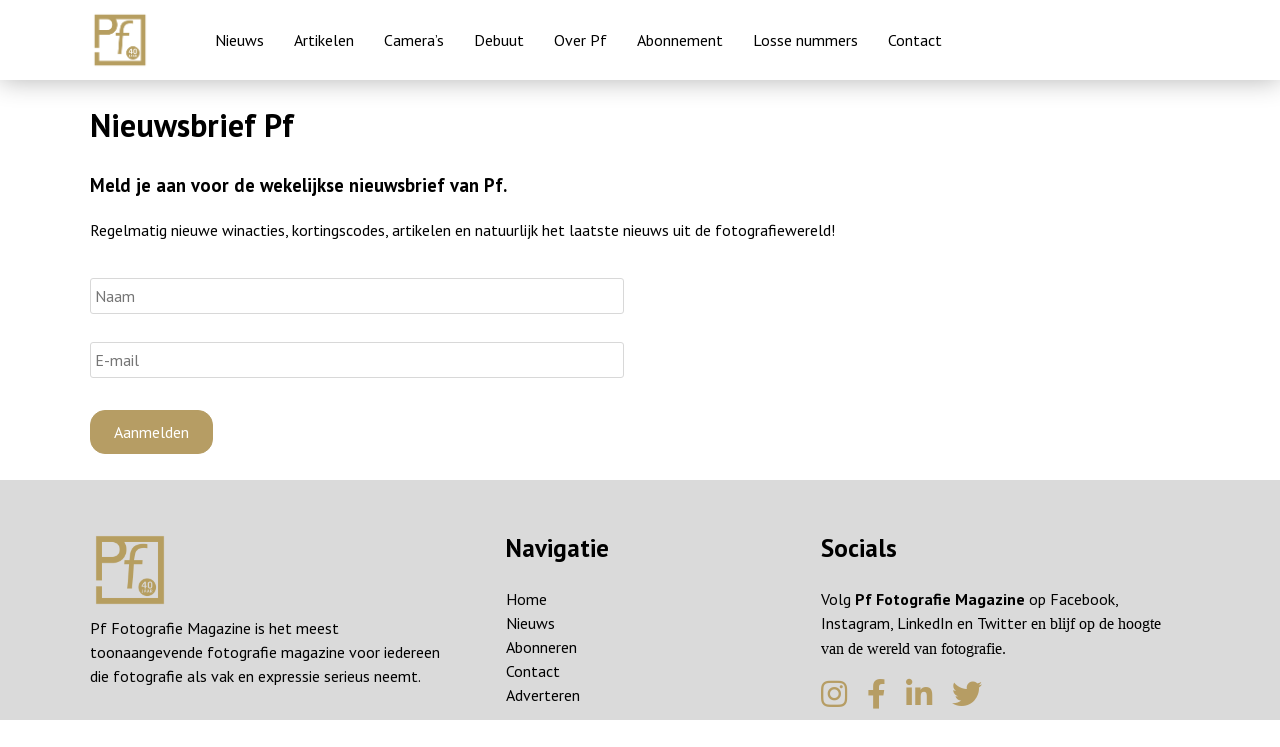

--- FILE ---
content_type: text/css
request_url: https://pf.nl/wp-content/themes/deopenbareruimte/style.css?ver=6.8.3
body_size: 14814
content:
@charset "UTF-8";
/*!
Theme Name: De Openbare ruimte
Theme URI: http://underscores.me/
Author: Twin Digital
Author URI: https://twindigital.nl/
Description: A custom WordPress theme for De Openbare ruimte
Version: 1.0.0
License: GNU General Public License v2 or later
License URI: LICENSE
Text Domain: deopenbareruimte
Tags: custom-background, custom-logo, custom-menu, featured-images, threaded-comments, translation-ready

This theme, like WordPress, is licensed under the GPL.
Use it to make something cool, have fun, and share what you've learned with others.

De Openbare ruimte is based on Underscores https://underscores.me/, (C) 2012-2017 Automattic, Inc.
Underscores is distributed under the terms of the GNU GPL v2 or later.

Normalizing styles have been helped along thanks to the fine work of
Nicolas Gallagher and Jonathan Neal https://necolas.github.io/normalize.css/
*/
/*--------------------------------------------------------------
>>> TABLE OF CONTENTS:
----------------------------------------------------------------
# Normalize
# Typography
# Elements
# Forms
# Navigation
	## Links
	## Menus
# Accessibility
# Alignments
# Clearings
# Widgets
# Content
	## Posts and pages
	## Comments
# Infinite scroll
# Media
	## Captions
	## Galleries
--------------------------------------------------------------*/
@import url("https://fonts.googleapis.com/css?family=PT+Sans:400,700");
/*--------------------------------------------------------------
# Normalize
--------------------------------------------------------------*/
/*! normalize.css v8.0.0 | MIT License | github.com/necolas/normalize.css */
/* Document
	 ========================================================================== */
/**
 * 1. Correct the line height in all browsers.
 * 2. Prevent adjustments of font size after orientation changes in iOS.
 */
html {
  line-height: 1.15;
  /* 1 */
  -webkit-text-size-adjust: 100%;
  /* 2 */
}

/* Sections
	 ========================================================================== */
/**
 * Remove the margin in all browsers.
 */
body {
  margin: 0;
}

/**
 * Correct the font size and margin on `h1` elements within `section` and
 * `article` contexts in Chrome, Firefox, and Safari.
 */
h1 {
  font-size: 2em;
  margin: 0.67em 0;
}

/* Grouping content
	 ========================================================================== */
/**
 * 1. Add the correct box sizing in Firefox.
 * 2. Show the overflow in Edge and IE.
 */
hr {
  box-sizing: content-box;
  /* 1 */
  height: 0;
  /* 1 */
  overflow: visible;
  /* 2 */
}

/**
 * 1. Correct the inheritance and scaling of font size in all browsers.
 * 2. Correct the odd `em` font sizing in all browsers.
 */
pre {
  font-family: monospace, monospace;
  /* 1 */
  font-size: 1em;
  /* 2 */
}

/* Text-level semantics
	 ========================================================================== */
/**
 * Remove the gray background on active links in IE 10.
 */
a {
  background-color: transparent;
}

/**
 * 1. Remove the bottom border in Chrome 57-
 * 2. Add the correct text decoration in Chrome, Edge, IE, Opera, and Safari.
 */
abbr[title] {
  border-bottom: none;
  /* 1 */
  text-decoration: underline;
  /* 2 */
  text-decoration: underline dotted;
  /* 2 */
}

/**
 * Add the correct font weight in Chrome, Edge, and Safari.
 */
b,
strong {
  font-weight: bolder;
}

/**
 * 1. Correct the inheritance and scaling of font size in all browsers.
 * 2. Correct the odd `em` font sizing in all browsers.
 */
code,
kbd,
samp {
  font-family: monospace, monospace;
  /* 1 */
  font-size: 1em;
  /* 2 */
}

/**
 * Add the correct font size in all browsers.
 */
small {
  font-size: 80%;
}

/**
 * Prevent `sub` and `sup` elements from affecting the line height in
 * all browsers.
 */
sub,
sup {
  font-size: 75%;
  line-height: 0;
  position: relative;
  vertical-align: baseline;
}

sub {
  bottom: -0.25em;
}

sup {
  top: -0.5em;
}

/* Embedded content
	 ========================================================================== */
/**
 * Remove the border on images inside links in IE 10.
 */
img {
  border-style: none;
}

/* Forms
	 ========================================================================== */
/**
 * 1. Change the font styles in all browsers.
 * 2. Remove the margin in Firefox and Safari.
 */
button,
input,
optgroup,
select,
textarea {
  font-family: inherit;
  /* 1 */
  font-size: 100%;
  /* 1 */
  line-height: 1.15;
  /* 1 */
  margin: 0;
  /* 2 */
}

/**
 * Show the overflow in IE.
 * 1. Show the overflow in Edge.
 */
button,
input {
  /* 1 */
  overflow: visible;
}

/**
 * Remove the inheritance of text transform in Edge, Firefox, and IE.
 * 1. Remove the inheritance of text transform in Firefox.
 */
button,
select {
  /* 1 */
  text-transform: none;
}

/**
 * Correct the inability to style clickable types in iOS and Safari.
 */
button,
[type=button],
[type=reset],
[type=submit] {
  -webkit-appearance: button;
}

/**
 * Remove the inner border and padding in Firefox.
 */
button::-moz-focus-inner,
[type=button]::-moz-focus-inner,
[type=reset]::-moz-focus-inner,
[type=submit]::-moz-focus-inner {
  border-style: none;
  padding: 0;
}

/**
 * Restore the focus styles unset by the previous rule.
 */
button:-moz-focusring,
[type=button]:-moz-focusring,
[type=reset]:-moz-focusring,
[type=submit]:-moz-focusring {
  outline: 1px dotted ButtonText;
}

/**
 * Correct the padding in Firefox.
 */
fieldset {
  padding: 0.35em 0.75em 0.625em;
}

/**
 * 1. Correct the text wrapping in Edge and IE.
 * 2. Correct the color inheritance from `fieldset` elements in IE.
 * 3. Remove the padding so developers are not caught out when they zero out
 *		`fieldset` elements in all browsers.
 */
legend {
  box-sizing: border-box;
  /* 1 */
  color: inherit;
  /* 2 */
  display: table;
  /* 1 */
  max-width: 100%;
  /* 1 */
  padding: 0;
  /* 3 */
  white-space: normal;
  /* 1 */
}

/**
 * Add the correct vertical alignment in Chrome, Firefox, and Opera.
 */
progress {
  vertical-align: baseline;
}

/**
 * Remove the default vertical scrollbar in IE 10+.
 */
textarea {
  overflow: auto;
}

/**
 * 1. Add the correct box sizing in IE 10.
 * 2. Remove the padding in IE 10.
 */
[type=checkbox],
[type=radio] {
  box-sizing: border-box;
  /* 1 */
  padding: 0;
  /* 2 */
}

/**
 * Correct the cursor style of increment and decrement buttons in Chrome.
 */
[type=number]::-webkit-inner-spin-button,
[type=number]::-webkit-outer-spin-button {
  height: auto;
}

/**
 * 1. Correct the odd appearance in Chrome and Safari.
 * 2. Correct the outline style in Safari.
 */
[type=search] {
  -webkit-appearance: textfield;
  /* 1 */
  outline-offset: -2px;
  /* 2 */
}

/**
 * Remove the inner padding in Chrome and Safari on macOS.
 */
[type=search]::-webkit-search-decoration {
  -webkit-appearance: none;
}

/**
 * 1. Correct the inability to style clickable types in iOS and Safari.
 * 2. Change font properties to `inherit` in Safari.
 */
::-webkit-file-upload-button {
  -webkit-appearance: button;
  /* 1 */
  font: inherit;
  /* 2 */
}

/* Interactive
	 ========================================================================== */
/*
 * Add the correct display in Edge, IE 10+, and Firefox.
 */
details {
  display: block;
}

/*
 * Add the correct display in all browsers.
 */
summary {
  display: list-item;
}

/* Misc
	 ========================================================================== */
/**
 * Add the correct display in IE 10+.
 */
template {
  display: none;
}

/**
 * Add the correct display in IE 10.
 */
[hidden] {
  display: none;
}

.postinfo {
  font-weight: 600;
  color: #c5c5c5;
  font-size: 15px;
}

/*--------------------------------------------------------------
# Typography
--------------------------------------------------------------*/
body,
button,
input,
select,
optgroup,
textarea {
  color: #000000;
  font-family: "PT Sans", sans-serif;
  font-size: 16px;
  font-size: 1rem;
  line-height: 1.5;
}

p {
  margin-bottom: 1.5em;
  margin-top: 0;
}

body.single-post .content p:first-child {
	font-weight: bold;
	font-size: 18px;
}

h4 + p {
	font-weight: normal;
	font-size: 16px;
}

h4 {
	font-size: 17px;
}

dfn, cite, em, i {
  font-style: italic;
}

blockquote {
  margin: 0 1.5em;
}

address {
  margin: 0 0 1.5em;
}

pre {
  background: #D4D4D4;
  font-family: "Courier 10 Pitch", Courier, monospace;
  font-size: 15px;
  font-size: 0.9375rem;
  line-height: 1.6;
  margin-bottom: 1.6em;
  max-width: 100%;
  overflow: auto;
  padding: 1.6em;
}

code, kbd, tt, var {
  font-family: Monaco, Consolas, "Andale Mono", "DejaVu Sans Mono", monospace;
  font-size: 15px;
  font-size: 0.9375rem;
}

abbr, acronym {
  border-bottom: 1px dotted #D8D8D8;
  cursor: help;
}

mark, ins {
  background: #D4D4D4;
  text-decoration: none;
}

big {
  font-size: 125%;
}

/*--------------------------------------------------------------
# Elements
--------------------------------------------------------------*/
html {
  box-sizing: border-box;
}

*,
*:before,
*:after {
  /* Inherit box-sizing to make it easier to change the property for components that leverage other behavior; see https://css-tricks.com/inheriting-box-sizing-probably-slightly-better-best-practice/ */
  box-sizing: inherit;
}

body {
  background: #FFFFFF;
  /* Fallback for when there is no custom background color defined. */
}

hr {
  background-color: #D8D8D8;
  border: 0;
  height: 1px;
  margin-bottom: 1.5em;
}

ul, ol {
  margin: 0 0 1.5em 3em;
}

ul {
  list-style: disc;
}

ol {
  list-style: decimal;
}

li > ul,
li > ol {
  margin-bottom: 0;
  margin-left: 1.5em;
}

dt {
  font-weight: bold;
}

dd {
  margin: 0 1.5em 1.5em;
}

img {
  height: auto;
  max-width: 100%;
}

figure {
  margin: 1em 0;
  /* Extra wide images within figure tags don't overflow the content area. */
}

table {
  margin: 0 0 1.5em;
  width: 100%;
}

select#input_1_6 {
  width: 100%;
  height: 66px;
  padding: 0 10px;
  background-color: white;
  box-shadow: 0px 0px 25px 0px rgba(0, 0, 0, 0.17);
  outline: none;
  border: none;
  display: block;
  color: #747474;
}

.magazine-promo {
  -moz-box-shadow: 0px 0px 25px 0px rgba(0, 0, 0, 0.3);
  -o-box-shadow: 0px 0px 25px 0px rgba(0, 0, 0, 0.3);
  -webkit-box-shadow: 0px 0px 25px 0px rgba(0, 0, 0, 0.3);
  box-shadow: 0px 0px 25px 0px rgba(0, 0, 0, 0.3);
  -moz-border-radius: 10px;
  -o-border-radius: 10px;
  -webkit-border-radius: 10px;
  border-radius: 10px;
  padding: 20px;
  margin-bottom: 30px;
}
.magazine-promo .latest-magazine {
  overflow: auto;
}
.magazine-promo .latest-magazine .magazineimg {
  width: 100%;
  height: 260px;
  background-size: contain;
  background-repeat: no-repeat;
  background-position: center center;
}
.magazine-promo .latest-magazine .magazinecontent {
  text-align: center;
}

.magazineplus {
  width: 100%;
  display: block;
  margin-top: 40px;
}
.magazineplus a.magazinepluspart {
  display: block;
  width: calc(33.333333% - 20px);
  float: left;
  height: 230px;
  border-radius: 10px;
  position: relative;
  background-position: center;
  background-size: cover;
  padding: 20px;
}
.magazineplus a.magazinepluspart:nth-child(2) {
  margin: 0 30px;
}
@media only screen and (max-width: 980px) {
  .magazineplus a.magazinepluspart {
    width: 100%;
    margin-bottom: 20px !important;
  }
  .magazineplus a.magazinepluspart:nth-child(2) {
    margin: 0;
  }
}
.magazineplus a.magazinepluspart .magazinecontainer {
  height: 100%;
  width: 100%;
  margin: 0;
  padding: 0;
  position: relative;
  overflow: auto;
}
.magazineplus a.magazinepluspart .magazinecontainer .magazineplustitles {
  width: 100%;
  position: absolute;
  bottom: 0;
}
.magazineplus a.magazinepluspart .magazinecontainer .magazineplustitles h6.magazineplusdate {
  margin-bottom: 17px;
  font-size: 17px;
  color: white;
  font-weight: 500;
}
.magazineplus a.magazinepluspart .magazinecontainer .magazineplustitles h4.magazineplustitle {
  font-weight: 700;
  font-size: 23px;
  color: white;
  margin: 0;
}

li.ai1ec-dropdown.ai1ec-tag-filter {
  display: none;
}

.ai1ec-row {
  padding-left: 15px;
  padding-right: 15px;
}

.ai1ec-field-labelai1ec-col-sm-3 {
  font-weight: bold;
}

span.date {
  font-weight: 600;
  color: #b69d64;
  font-size: 13px;
}

.wrapper {
  display: block;
  max-width: 1440px;
  margin: 0 auto;
  padding: 0 50px;
  position: relative;
}
@media only screen and (max-width: 1440px) {
  .wrapper {
    max-width: 1200px;
  }
}
@media only screen and (max-width: 1200px) {
  .wrapper {
    max-width: 980px;
  }
}
@media only screen and (max-width: 980px) {
  .wrapper {
    max-width: 768px;
  }
}
@media only screen and (max-width: 768px) {
  .wrapper {
    max-width: 480px;
  }
}
@media only screen and (max-width: 480px) {
  .wrapper {
    max-width: 100%;
    padding: 0 15px;
  }
}

html {
  overflow-x: hidden;
}
@media only screen and (max-width: 768px) {
  html {
    overflow-y: scroll !important;
  }
}

.site-content {
  margin: 80px 0 0 0;
}

h2.maintitle {
  color: #b69d64;
  font-size: 30px;
  position: relative;
  margin: 10px 0;
}
h2.maintitle:after {
  position: absolute;
  content: "";
  border-bottom: 2px solid #b69d64;
  width: 50px;
  bottom: -10px;
  left: 0;
}

.btn {
  background-color: #b69d64;
  color: white;
  -moz-border-radius: 15px;
  -o-border-radius: 15px;
  -webkit-border-radius: 15px;
  border-radius: 15px;
  -moz-border: 2px solid #b69d64;
  -o-border: 2px solid #b69d64;
  -webkit-border: 2px solid #b69d64;
  border: 2px solid #b69d64;
  padding: 13px 23px;
  font-size: 14px;
  transition: 0.4s;
  position: relative;
  display: inline-block;
}
.btn:after {
  content: "";
  font-family: "FontAwesome";
  padding-left: 10px;
  vertical-align: middle;
}
.btn:focus {
  color: #FFFFFF;
}
.btn:visited {
  color: #FFFFFF;
}
.btn:hover {
  transition: 0.4s;
  color: #b69d64;
  background-color: transparent;
}

.btn-2 {
  background-color: transparent !important;
  color: #b69d64 !important;
}
.btn-2:focus {
  color: #b69d64 !important;
}
.btn-2:hover {
  color: #FFFFFF !important;
  background-color: #b69d64 !important;
}

.btn-white {
  background-color: #FFFFFF !important;
  color: #000000 !important;
  border-color: #FFFFFF;
}
.btn-white:focus {
  color: #000000 !important;
}
.btn-white:hover {
  color: #FFFFFF !important;
  background-color: transparent !important;
}

.btn-white-transparant {
  background-color: transparent !important;
  color: #FFFFFF !important;
  border-color: #FFFFFF;
}
.btn-white-transparant:focus {
  color: #FFFFFF !important;
}
.btn-white-transparant:hover {
  color: #000000 !important;
  background-color: #FFFFFF !important;
}

.tocontent {
  display: inline-block;
  width: 100%;
  position: relative;
  text-align: center;
}
.tocontent:after {
  content: "";
  position: absolute;
  width: 100%;
  border-top: 1px solid #D8D8D8;
  left: 0;
  top: 50%;
  transform: translate(0, -50%);
  z-index: -1;
  margin-top: 1px;
}
.tocontent a {
  background-color: white;
  padding: 0 20px;
}

.banner_homepage {
  text-align: right;
}

.full_w_banners_homepage {
  width: 50%;
  display: inline-block;
  text-align: center;
}
@media only screen and (max-width: 980px) {
  .full_w_banners_homepage {
    width: 100%;
  }
}

.clear {
  display: block;
  clear: both;
}

.banners {
  margin-top: 50px;
}

body.logged-in .site-header {
  top: 32px;
}

.site-header {
  background-color: white;
  -moz-box-shadow: 0px 0px 25px 0px rgba(0, 0, 0, 0.3);
  -o-box-shadow: 0px 0px 25px 0px rgba(0, 0, 0, 0.3);
  -webkit-box-shadow: 0px 0px 25px 0px rgba(0, 0, 0, 0.3);
  box-shadow: 0px 0px 25px 0px rgba(0, 0, 0, 0.3);
  transition: 0.4s;
  height: 80px;
  position: fixed;
  top: 0;
  left: 0;
  width: 100%;
  z-index: 9999;
}
.site-header .site-branding {
  float: left;
  height: 80px;
}
.site-header .site-branding a.custom-logo-link {
  padding: 10px 30px 10px 0;
}

.site-header .site-branding a.custom-logo-link img {
	height: 60px;
    width: auto;
    display: block;
}

.site-header nav#site-navigation {
  width: -moz-calc(100% - 250px);
  width: -webkit-calc(100% - 250px);
  width: calc(100% - 250px);
  float: left;
  clear: right;
  height: 80px;
}
.site-header nav#site-navigation ul {
  margin-left: 100px;
}
@media only screen and (max-width: 1440px) {
  .site-header nav#site-navigation ul {
    margin-left: 20px;
  }
}
.site-header nav#site-navigation ul li {
  margin: 0 15px;
}
@media only screen and (max-width: 1200px) {
  .site-header nav#site-navigation ul li {
    display: none;
  }
  .site-header nav#site-navigation ul li:nth-child(-n+3) {
    display: block;
  }
  .site-header nav#site-navigation ul li:nth-last-child(2) {
    display: block;
  }
  .site-header nav#site-navigation ul li:last-child {
    display: block;
  }
}
@media only screen and (max-width: 980px) {
  .site-header nav#site-navigation ul li {
    display: none !important;
  }
}
.site-header nav#site-navigation ul li a {
  padding: 28px 0;
  color: #000000;
  transition: 0.4s;
}
.site-header nav#site-navigation ul li a:hover {
  color: #b69d64;
  transition: 0.4s;
}
.site-header nav#site-navigation ul li.current-menu-item a {
  color: #b69d64;
}
.site-header nav#site-navigation ul li.current-page-parent a {
  color: #b69d64;
}
.site-header nav#site-navigation ul li.current-page-parent li a {
  padding: 28px 0;
  color: #000000;
  transition: 0.4s;
}
.site-header nav#site-navigation ul li.current-page-parent li a:hover {
  color: #b69d64;
  transition: 0.4s;
}
.site-header nav#site-navigation ul li ul.sub-menu {
  margin: 0 0 0 -15px !important;
  background-color: white;
}
.site-header nav#site-navigation ul li ul.sub-menu li a {
  padding: 10px 0;
}
.site-header nav#site-navigation .menuicon {
  display: none;
  height: 30px;
  width: 30px;
  float: right;
  background-color: transparent;
  border: none;
  background-size: contain;
  background-position: center;
  background-repeat: no-repeat;
  padding: 0;
  margin: 25px 0;
  cursor: pointer;
  outline: none;
}
@media only screen and (max-width: 1200px) {
  .site-header nav#site-navigation .menuicon {
    display: block;
  }
}

.responsivemenu {
  position: fixed;
  height: 100%;
  width: 100%;
  background-color: white;
  z-index: 999999;
  top: 0;
  left: 100%;
  transition: 0.4s;
  display: flex;
  align-items: center;
}
.responsivemenu .menuclosecontainer {
  position: absolute;
  top: 0;
  left: 0;
  height: 80px;
  width: 100%;
  z-index: 1;
}
.responsivemenu .menuclosecontainer button.closemenu {
  margin: 25px 0;
  height: 30px;
  width: 30px;
  border: none;
  background-color: transparent;
  background-size: contain;
  background-position: center;
  background-repeat: no-repeat;
  float: right;
  outline: none;
  cursor: pointer;
  transition: 0.4s;
}
.responsivemenu .menuclosecontainer button.closemenu:hover {
  transform: rotate(180deg);
  transition: 0.4s;
}
.responsivemenu .menucontent {
  width: 100%;
  position: relative;
  left: 100%;
}
.responsivemenu .menucontent h2 {
  font-size: 30px;
}
@media only screen and (max-width: 768px) {
  .responsivemenu .menucontent h2 {
    font-size: 25px;
    margin-bottom: 10px;
  }
}
.responsivemenu .menucontent ul, .responsivemenu .menucontent li {
  margin: 0;
  padding: 0;
  list-style: none;
  display: inline-block;
  width: 100%;
}
.responsivemenu .menucontent .menu li {
  width: 50%;
  float: left;
}
.responsivemenu .menucontent .menu li a {
  color: #000000;
  transition: 0.4s;
  font-size: 20px;
}
@media only screen and (max-width: 768px) {
  .responsivemenu .menucontent .menu li a {
    font-size: 16px;
  }
}
.responsivemenu .menucontent .menu li a:hover {
  color: #b69d64;
  transition: 0.4s;
}
.responsivemenu .menucontent .search {
  width: 50%;
  float: left;
  padding-right: 25px;
}
@media only screen and (max-width: 768px) {
  .responsivemenu .menucontent .search {
    width: 100%;
    padding: 0;
  }
}
.responsivemenu .menucontent .search input[type=search] {
  width: 100%;
  background-color: #EBEBEB;
  border: none;
  outline: none;
  color: #000000;
  padding: 15px 25px !important;
  border-radius: 0;
  -moz-border-radius: 15px;
  -o-border-radius: 15px;
  -webkit-border-radius: 15px;
  border-radius: 15px;
}
.responsivemenu .menucontent .search input[type=submit] {
  display: none;
}
.responsivemenu .menucontent .newsletter {
  width: 50%;
  float: left;
}
.responsivemenu .menucontent .newsletter form {
  display: inline-block;
  width: 100%;
}
.responsivemenu .menucontent .newsletter form label.gfield_label {
  display: none !important;
}
.responsivemenu .menucontent .newsletter form .gform_body {
  width: calc(100% - 120px) !important;
  float: left;
}
.responsivemenu .menucontent .newsletter form .gform_body li {
  margin: 0 !important;
  padding: 0 !important;
}
.responsivemenu .menucontent .newsletter form .gform_body li .ginput_container {
  margin: 0 !important;
  padding: 0 !important;
}
.responsivemenu .menucontent .newsletter form .gform_body li .ginput_container input {
  width: 100%;
  background-color: #EBEBEB;
  border: none;
  height: 52px;
  outline: none;
  color: #000000;
  padding: 15px 25px !important;
  border-radius: 0;
  margin: 0;
  -moz-border-radius: 15px;
  -o-border-radius: 15px;
  -webkit-border-radius: 15px;
  border-radius: 15px;
  margin-bottom: 10px;
}
.responsivemenu .menucontent .newsletter form .gform_footer {
  margin: 0 !important;
  padding: 0 !important;
  width: 120px !important;
  float: left;
  clear: right;
}
.responsivemenu .menucontent .newsletter form .gform_footer input {
  width: 100%;
  margin: 0;
  border: none;
  height: 52px;
  background-color: #b69d64;
  color: #FFFFFF;
  text-align: center;
  line-height: 1.5;
  padding: 15px 0 !important;
  outline: none;
  border-radius: 0;
  -moz-border-radius: 15px;
  -o-border-radius: 15px;
  -webkit-border-radius: 15px;
  border-radius: 15px;
  transition: 0.4s;
  margin-left: 10px;
}
.responsivemenu .menucontent .newsletter form .gform_footer input:hover {
  cursor: pointer;
  transition: 0.4s;
  background-color: #000000;
}
@media only screen and (max-width: 768px) {
  .responsivemenu .menucontent .newsletter {
    width: 100%;
  }
}
.responsivemenu .menucontent .newsletter input {
  line-height: unset !important;
}
.responsivemenu.open {
  left: 0;
  transition: 0.4s;
}
.responsivemenu.open .menucontent {
  transition: 0.4s;
  transition-delay: 0.1s;
  left: 0;
}

.subscription-magazine {
  width: -moz-calc(100% + 200px);
  width: -webkit-calc(100% + 200px);
  width: calc(100% + 200px);
  margin: 100px 0 0 0;
  display: inline-flex;
  position: relative;
  left: -100px;
}
@media only screen and (max-width: 980px) {
  .subscription-magazine {
    width: 100%;
    left: 0;
  }
}
.subscription-magazine .subscriptionbackground {
  width: 100%;
  height: 500px;
  background-position: center;
  background-size: cover;
  position: relative;
  overflow: hidden;
}
@media only screen and (max-width: 980px) {
  .subscription-magazine .subscriptionbackground {
    height: auto;
    padding: 50px 0;
    border-radius: 0;
  }
}
.subscription-magazine .subscriptionbackground:before {
  position: absolute;
  content: "";
  height: 100%;
  width: 100%;
  top: 0;
  left: 0;
  background-color: rgba(0, 0, 0, 0.3);
}
.subscription-magazine .subscriptionbackground:after {
  position: absolute;
  content: "";
  height: 100%;
  width: 100%;
  top: 0;
  left: 0;
  background: rgba(255, 255, 255, 0);
  background: -moz-linear-gradient(-45deg, rgba(255, 255, 255, 0) 0%, rgba(182, 157, 100, 0.75) 72%);
  background: -webkit-gradient(left top, right bottom, color-stop(0%, rgba(255, 255, 255, 0)), color-stop(72%, rgba(182, 157, 100, 0.75)));
  background: -webkit-linear-gradient(-45deg, rgba(255, 255, 255, 0) 0%, rgba(182, 157, 100, 0.75) 72%);
  background: -o-linear-gradient(-45deg, rgba(255, 255, 255, 0) 0%, rgba(182, 157, 100, 0.75) 72%);
  background: -ms-linear-gradient(-45deg, rgba(255, 255, 255, 0) 0%, rgba(182, 157, 100, 0.75) 72%);
  background: linear-gradient(135deg, rgba(255, 255, 255, 0) 0%, rgba(182, 157, 100, 0.75) 72%);
}
.subscription-magazine .subscriptionbackground .content {
  width: 100%;
  height: 100%;
  position: relative;
  z-index: 2;
}
@media only screen and (max-width: 980px) {
  .subscription-magazine .subscriptionbackground .content {
    display: inline-block;
  }
}
.subscription-magazine .subscriptionbackground .content .wrapper {
  height: 100%;
  display: flex;
  align-items: center;
}
@media only screen and (max-width: 980px) {
  .subscription-magazine .subscriptionbackground .content .wrapper {
    display: block;
    width: 100%;
  }
}
.subscription-magazine .subscriptionbackground .content .wrapper .partleft {
  width: 50%;
}
@media only screen and (max-width: 980px) {
  .subscription-magazine .subscriptionbackground .content .wrapper .partleft {
    width: 100%;
  }
}
.subscription-magazine .subscriptionbackground .content .wrapper .partleft .subscriptionlogo {
  height: 80px;
  background-position: left;
  background-size: contain;
  background-repeat: no-repeat;
}
.subscription-magazine .subscriptionbackground .content .wrapper .partleft h2 {
  color: #FFFFFF;
  font-size: 45px;
  margin: 10px 0;
}
@media only screen and (max-width: 1200px) {
  .subscription-magazine .subscriptionbackground .content .wrapper .partleft h2 {
    font-size: 35px;
  }
}
@media only screen and (max-width: 980px) {
  .subscription-magazine .subscriptionbackground .content .wrapper .partleft h2 {
    font-size: 30px;
  }
}
.subscription-magazine .subscriptionbackground .content .wrapper .partright {
  position: absolute;
  right: 0;
  bottom: 0;
  width: 50%;
  height: 100%;
}
@media only screen and (max-width: 980px) {
  .subscription-magazine .subscriptionbackground .content .wrapper .partright {
    display: none;
  }
}
.subscription-magazine .subscriptionbackground .content .wrapper .partright .coverimg {
  width: 100%;
  height: 100%;
  background-repeat: no-repeat;
  background-size: contain;
  background-position: bottom right;
}
@media only screen and (max-width: 1200px) {
  .subscription-magazine .subscriptionbackground .content .wrapper .partright .coverimg {
    background-position: center;
  }
}

.newsletterblock {
  display: inline-block;
  width: 100%;
  margin: 50px 0;
  padding: 50px 0;
  position: relative;
}
.newsletterblock .newsletterbackground {
  position: absolute;
  top: 0;
  left: 0;
  width: 100%;
  height: 100%;
  background-position: center;
  background-size: cover;
}
.newsletterblock .newsletterbackground:after {
  position: absolute;
  content: "";
  top: 0;
  left: 0;
  width: 100%;
  height: 100%;
  background-color: #b69d64;
  opacity: .4;
}
.newsletterblock .content {
  display: flex;
  align-items: center;
}
@media only screen and (max-width: 980px) {
  .newsletterblock .content {
    display: inline-block;
  }
}
.newsletterblock .content .partleft {
  width: 50%;
  float: left;
  padding-right: 220px;
}
@media only screen and (max-width: 1200px) {
  .newsletterblock .content .partleft {
    padding: 0;
  }
}
@media only screen and (max-width: 980px) {
  .newsletterblock .content .partleft {
    width: 100%;
  }
}
.newsletterblock .content .partleft h2 {
  margin: 0;
  color: #FFFFFF;
  font-size: 40px;
  -moz-text-shadow: 0px 0px 25px 0px rgba(0, 0, 0, 0.3);
  -o-text-shadow: 0px 0px 25px 0px rgba(0, 0, 0, 0.3);
  -webkit-text-shadow: 0px 0px 25px 0px rgba(0, 0, 0, 0.3);
  text-shadow: 0px 0px 25px 0px rgba(0, 0, 0, 0.3);
}
@media only screen and (max-width: 768px) {
  .newsletterblock .content .partleft h2 {
    font-size: 30px;
  }
}
.newsletterblock .content .partright {
  width: 50%;
  float: left;
}
.newsletterblock .content .partright form {
  display: inline-block;
  width: 100%;
}
.newsletterblock .content .partright form label.gfield_label {
  display: none !important;
}
.newsletterblock .content .partright form .gform_body {
  width: calc(100% - 120px) !important;
  float: left;
}
.newsletterblock .content .partright form .gform_body li {
  margin: 0 !important;
  padding: 0 !important;
}
.newsletterblock .content .partright form .gform_body li .ginput_container {
  margin: 0 !important;
  padding: 0 !important;
}
.newsletterblock .content .partright form .gform_body li .ginput_container input {
  width: 100%;
  background-color: #EBEBEB;
  border: none;
  height: 52px;
  outline: none;
  color: #000000;
  padding: 15px 25px !important;
  border-radius: 0;
  margin: 0;
  -moz-border-radius: 15px;
  -o-border-radius: 15px;
  -webkit-border-radius: 15px;
  border-radius: 15px;
  margin-bottom: 10px;
}
.newsletterblock .content .partright form .gform_footer {
  margin: 0 !important;
  padding: 0 !important;
  width: 120px !important;
  float: left;
  clear: right;
}
.newsletterblock .content .partright form .gform_footer input {
  width: 100%;
  margin: 0;
  border: none;
  height: 52px;
  background-color: #b69d64;
  color: #FFFFFF;
  text-align: center;
  line-height: 1.5;
  padding: 15px 0 !important;
  outline: none;
  border-radius: 0;
  -moz-border-radius: 15px;
  -o-border-radius: 15px;
  -webkit-border-radius: 15px;
  border-radius: 15px;
  transition: 0.4s;
  margin-left: 10px;
}
.newsletterblock .content .partright form .gform_footer input:hover {
  cursor: pointer;
  transition: 0.4s;
  background-color: #000000;
}
@media only screen and (max-width: 980px) {
  .newsletterblock .content .partright {
    width: 100%;
  }
}
.newsletterblock .content .partright input[type=text] {
  background-color: #FFFFFF !important;
}
.site-footer .footerrow {
  width: -moz-calc((100% /3) - 1px);
  width: -webkit-calc((100% /3) - 1px);
  width: calc((100% /3) - 1px);
  float: left;
}
@media only screen and (max-width: 980px) {
  .site-footer .footerrow {
    width: -moz-calc(100% / 2);
    width: -webkit-calc(100% / 2);
    width: calc(100% / 2);
  }
}
@media only screen and (max-width: 768px) {
  .site-footer .footerrow {
    width: 100%;
    padding: 0 !important;
  }
}
.site-footer .footerrow li {
  list-style: none;
}
.site-footer .footerrow h2.widgettitle {
  font-size: 25px;
  margin-top: 0;
}
.site-footer .footerrow ul {
  margin: 0;
  padding: 0;
}
.site-footer .footerrow ul li {
  margin: 0;
  padding: 0;
}
.site-footer .footerrow-1 a.custom-logo-link {
  width: 220px;
}
.site-footer .footerrow-1 .footerrow-newsletter {
  margin-top: 52px;
}
.site-footer .footerrow-1 .footerrow-newsletter form {
  display: inline-block;
  width: 100%;
}
.site-footer .footerrow-1 .footerrow-newsletter form label.gfield_label {
  display: none !important;
}
.site-footer .footerrow-1 .footerrow-newsletter form .gform_body {
  width: calc(100% - 120px) !important;
  float: left;
}
.site-footer .footerrow-1 .footerrow-newsletter form .gform_body li {
  margin: 0 !important;
  padding: 0 !important;
}
.site-footer .footerrow-1 .footerrow-newsletter form .gform_body li .ginput_container {
  margin: 0 !important;
  padding: 0 !important;
}
.site-footer .footerrow-1 .footerrow-newsletter form .gform_body li .ginput_container input {
  width: 100%;
  background-color: #EBEBEB;
  border: none;
  height: 52px;
  outline: none;
  color: #000000;
  padding: 15px 25px !important;
  border-radius: 0;
  margin: 0;
  -moz-border-radius: 15px;
  -o-border-radius: 15px;
  -webkit-border-radius: 15px;
  border-radius: 15px;
  margin-bottom: 10px;
}
.site-footer .footerrow-1 .footerrow-newsletter form .gform_footer {
  margin: 0 !important;
  padding: 0 !important;
  width: 120px !important;
  float: left;
  clear: right;
}
.site-footer .footerrow-1 .footerrow-newsletter form .gform_footer input {
  width: 100%;
  margin: 0;
  border: none;
  height: 52px;
  background-color: #b69d64;
  color: #FFFFFF;
  text-align: center;
  line-height: 1.5;
  padding: 15px 0 !important;
  outline: none;
  border-radius: 0;
  -moz-border-radius: 15px;
  -o-border-radius: 15px;
  -webkit-border-radius: 15px;
  border-radius: 15px;
  transition: 0.4s;
  margin-left: 10px;
}
.site-footer .footerrow-1 .footerrow-newsletter form .gform_footer input:hover {
  cursor: pointer;
  transition: 0.4s;
  background-color: #000000;
}
@media only screen and (max-width: 768px) {
  .site-footer .footerrow-1 .footerrow-newsletter {
    margin: 0;
  }
}
.site-footer .footerrow-2 {
  padding: 0 50px;
}
@media only screen and (max-width: 1200px) {
  .site-footer .footerrow-2 {
    padding: 0 40px;
  }
}
@media only screen and (max-width: 980px) {
  .site-footer .footerrow-2 {
    padding: 0 0 0 50px;
  }
}
@media only screen and (max-width: 768px) {
  .site-footer .footerrow-2 ul li {
    width: 50%;
    float: left;
  }
}
.site-footer .footerrow-2 a {
  color: #000000;
  transition: 0.4s;
}
.site-footer .footerrow-2 a:hover {
  transition: 0.4s;
  color: #b69d64;
}
@media only screen and (max-width: 980px) {
  .site-footer .footerrow-3 {
    width: 100%;
    margin-top: 30px;
  }
  .site-footer .footerrow-3 .footerrow-socials, .site-footer .footerrow-3 .footerrow-contact {
    width: 50%;
    float: left;
  }
}
@media only screen and (max-width: 980px) and (max-width: 768px) {
  .site-footer .footerrow-3 .footerrow-socials, .site-footer .footerrow-3 .footerrow-contact {
    width: 100%;
  }
}
@media only screen and (max-width: 980px) {
  .site-footer .footerrow-3 .footerrow-contact {
    padding: 0 0 0 50px;
  }
}
@media only screen and (max-width: 980px) and (max-width: 768px) {
  .site-footer .footerrow-3 .footerrow-contact {
    padding: 0;
  }
}
@media only screen and (max-width: 768px) {
  .site-footer .footerrow-3 li#custom_html-2 {
    margin-bottom: 10px;
  }
}
.site-footer .footerrow-3 li#text-3 {
  margin-bottom: 10px;
}
.site-footer .footerrow-3 li#text-3 p {
  margin-bottom: 0;
}
.site-footer .footerrow-3 ul {
  display: inline-block;
}
.site-footer .footerrow-3 ul li {
  width: auto;
  padding-right: 20px;
  float: left;
  display: inline-block;
}
.site-footer .footerrow-3 ul li a {
  font-size: 30px;
}

.footerrow-about img {
	max-width: 80px;
	max-height: auto;
}

.site-footer hr.seperator {
  clear: left;
  margin: 10px 0 25px 0;
  background-color: #D8D8D8;
  display: inline-block;
  width: 100%;
}
.site-footer .footerafter {
  font-size: 13px;
  display: inline-block;
  width: 100%;
}
body.single .site-footer .footerafter {
  margin-bottom: 25px;
}
.site-footer .footerafter p {
  margin: 0;
  float: left;
  margin-right: 30px;
  line-height: 10px;
  margin-top: 9px;
  color: #757575;
}
.site-footer .footerafter p a {
  color: #757575;
}
@media only screen and (max-width: 768px) {
  .site-footer .footerafter p {
    float: none;
    margin: 0;
    line-height: normal;
  }
}
.site-footer .footerafter .td_logo {
  height: 25px;
  width: 200px;
  float: right;
  background-size: contain;
  background-position: top right;
  background-repeat: no-repeat;
}

footer#colophon {
  background-color: #dadada;
  padding-top: 50px;
  padding-bottom: 50px;
}

@media screen and (min-width: 1200px) and (max-height: 900px) {
  .sidebar {
    position: unset !important;
  }
  body.single .sidebar {
    position: sticky !important;
  }
}
.sidebar li {
  margin: 0;
  padding: 0;
  list-style: none;
}
@media only screen and (max-width: 1200px) {
  .sidebar .search, .sidebar .widget_search {
    width: 50%;
    float: left;
  }
}
@media only screen and (max-width: 768px) {
  .sidebar .search, .sidebar .widget_search {
    width: 100%;
  }
}
.sidebar .search form, .sidebar .widget_search form {
  display: inline-block;
  width: 100%;
}
.sidebar .search form input[type=search], .sidebar .widget_search form input[type=search] {
  width: -moz-calc(100% - 120px);
  width: -webkit-calc(100% - 120px);
  width: calc(100% - 120px);
  float: left;
  background-color: #EBEBEB;
  border: none;
  outline: none;
  color: #000000;
  padding: 15px 25px !important;
  border-radius: 0;
  margin: 0;
  -moz-border-top-left-radius: 15px;
  -o-border-top-left-radius: 15px;
  -webkit-border-top-left-radius: 15px;
  border-top-left-radius: 15px;
  -moz-border-bottom-left-radius: 15px;
  -o-border-bottom-left-radius: 15px;
  -webkit-border-bottom-left-radius: 15px;
  border-bottom-left-radius: 15px;
}
.sidebar .search form input[type=submit], .sidebar .widget_search form input[type=submit] {
  width: 120px;
  float: left;
  margin: 0;
  font-size: 1em;
  border: none;
  background-color: #b69d64;
  color: #FFFFFF;
  text-align: center;
  line-height: 1.5;
  padding: 15px 0 !important;
  outline: none;
  border-radius: 0;
  -moz-border-top-right-radius: 15px;
  -o-border-top-right-radius: 15px;
  -webkit-border-top-right-radius: 15px;
  border-top-right-radius: 15px;
  -moz-border-bottom-right-radius: 15px;
  -o-border-bottom-right-radius: 15px;
  -webkit-border-bottom-right-radius: 15px;
  border-bottom-right-radius: 15px;
  transition: 0.4s;
}
.sidebar .search form input[type=submit]:hover, .sidebar .widget_search form input[type=submit]:hover {
  cursor: pointer;
  transition: 0.4s;
  background-color: #000000;
}
@media only screen and (max-width: 1200px) {
  .sidebar .tags {
    width: 50%;
    float: left;
  }
}
@media only screen and (max-width: 768px) {
  .sidebar .tags {
    width: 100%;
  }
}
.sidebar .tags a {
  color: #868686;
  background-color: #EBEBEB;
  padding: 10px 15px;
  display: inline-block;
  margin: 4px 2px;
  border-radius: 5px;
  transition: 0.4s;
}
.sidebar .tags a:hover {
  transition: 0.4s;
  background-color: #e1e1e1;
}
.sidebar .tags.categories a {
  font-size: 15px;
}
@media only screen and (max-width: 1200px) {
  .sidebar .cto {
    display: none;
  }
}
.sidebar .cto form {
  display: inline-block;
  width: 100%;
}
.sidebar .cto form label.gfield_label {
  display: none !important;
}
.sidebar .cto form .gform_body {
  width: calc(100% - 120px) !important;
  float: left;
}
.sidebar .cto form .gform_body li {
  margin: 0 !important;
  padding: 0 !important;
}
.sidebar .cto form .gform_body li .ginput_container {
  margin: 0 !important;
  padding: 0 !important;
}
.sidebar .cto form .gform_body li .ginput_container input {
  width: 100%;
  background-color: #EBEBEB;
  border: none;
  height: 52px;
  outline: none;
  color: #000000;
  padding: 15px 25px !important;
  border-radius: 0;
  margin: 0;
  -moz-border-radius: 15px;
  -o-border-radius: 15px;
  -webkit-border-radius: 15px;
  border-radius: 15px;
  margin-bottom: 10px;
}
.sidebar .cto form .gform_footer {
  margin: 0 !important;
  padding: 0 !important;
  width: 120px !important;
  float: left;
  clear: right;
}
.sidebar .cto form .gform_footer input {
  width: 100%;
  margin: 0;
  border: none;
  height: 52px;
  background-color: #b69d64;
  color: #FFFFFF;
  text-align: center;
  line-height: 1.5;
  padding: 15px 0 !important;
  outline: none;
  border-radius: 0;
  -moz-border-radius: 15px;
  -o-border-radius: 15px;
  -webkit-border-radius: 15px;
  border-radius: 15px;
  transition: 0.4s;
  margin-left: 10px;
}
.sidebar .cto form .gform_footer input:hover {
  cursor: pointer;
  transition: 0.4s;
  background-color: #000000;
}
.sidebar .cto .facebookblock {
  height: 147px;
  position: relative;
  margin-bottom: 30px;
}
@media only screen and (max-width: 1440px) {
  .sidebar .cto .facebookblock {
    height: 190px;
  }
}
.sidebar .cto .facebookblock .facebookbg {
  position: absolute;
  top: 0;
  left: 0;
  width: 100%;
  height: 100%;
  background-position: center;
  background-size: cover;
  border-radius: 10px;
}
.sidebar .cto .facebookblock .facebookbg:after {
  position: absolute;
  content: "";
  top: 0;
  left: 0;
  width: 100%;
  height: 100%;
  background-color: #b69d64;
  opacity: .4;
  border-radius: 10px;
}
.sidebar .cto .facebookblock .facebookcontent {
  position: absolute;
  padding: 10px 20px;
}
.sidebar .cto .facebookblock .facebookcontent h3 {
  margin: 0;
  color: #FFFFFF;
  font-size: 25px;
}
.sidebar .cto .facebookblock .facebookcontent p {
  margin: 0;
  margin-bottom: 10px;
  color: #FFFFFF;
  font-style: italic;
}
.sidebar .cto .facebookblock .facebookcontent a i {
  padding-right: 10px;
}
.sidebar .cto .facebookblock .facebookcontent a:after {
  display: none;
}
.sidebar .cto .facebookblock .facebookcontent a:hover {
  color: #b69d64 !important;
}
.sidebar .share.white {
  background-color: white;
  padding: 30px;
  margin-bottom: 30px;
}
@media only screen and (max-width: 768px) {
  .sidebar .share.white {
    padding: 25px;
  }
}
.sidebar .share.white h2 {
  margin-top: 0;
}
.sidebar .share.white a {
  height: 40px;
  width: 40px;
  background-color: #b69d64;
  border-radius: 50%;
  color: white;
  display: inline-flex;
  text-align: center;
  align-items: center;
  justify-content: center;
  transition: 0.4s;
  cursor: pointer;
}
.sidebar .share.white a i {
  font-size: 20px;
}
.sidebar .share.white a:hover {
  transition: 0.4s;
  background-color: transparent;
  color: #b69d64;
}

body.paged .itemFeatured {
  display: none;
}

body.page-template-news .partleft, .page-template-product-and-material .partleft, .archive .partleft, .page-template-vacatures .partleft, .search .partleft, .error404 .partleft {
  width: 70%;
  float: left;
  display: inline-block;
  padding-right: 200px;
}
@media only screen and (max-width: 1440px) {
  body.page-template-news .partleft, .page-template-product-and-material .partleft, .archive .partleft, .page-template-vacatures .partleft, .search .partleft, .error404 .partleft {
    padding-right: 100px;
  }
}
@media only screen and (max-width: 1200px) {
  body.page-template-news .partleft, .page-template-product-and-material .partleft, .archive .partleft, .page-template-vacatures .partleft, .search .partleft, .error404 .partleft {
    width: 100%;
    padding: 0;
  }
}
body.page-template-news .partleft .itemFeatured, .page-template-product-and-material .partleft .itemFeatured, .archive .partleft .itemFeatured, .page-template-vacatures .partleft .itemFeatured, .search .partleft .itemFeatured, .error404 .partleft .itemFeatured {
  -moz-border-radius: 10px;
  -o-border-radius: 10px;
  -webkit-border-radius: 10px;
  border-radius: 10px;
  -moz-box-shadow: 0px 0px 25px 0px rgba(0, 0, 0, 0.3);
  -o-box-shadow: 0px 0px 25px 0px rgba(0, 0, 0, 0.3);
  -webkit-box-shadow: 0px 0px 25px 0px rgba(0, 0, 0, 0.3);
  box-shadow: 0px 0px 25px 0px rgba(0, 0, 0, 0.3);
  margin-bottom: 50px;
}
body.page-template-news .partleft .itemFeatured .newsitem, .page-template-product-and-material .partleft .itemFeatured .newsitem, .archive .partleft .itemFeatured .newsitem, .page-template-vacatures .partleft .itemFeatured .newsitem, .search .partleft .itemFeatured .newsitem, .error404 .partleft .itemFeatured .newsitem {
  margin: 0;
  display: inline-block;
  width: 100%;
}
body.page-template-news .partleft .itemFeatured .newsitem .thumbnail, .page-template-product-and-material .partleft .itemFeatured .newsitem .thumbnail, .archive .partleft .itemFeatured .newsitem .thumbnail, .page-template-vacatures .partleft .itemFeatured .newsitem .thumbnail, .search .partleft .itemFeatured .newsitem .thumbnail, .error404 .partleft .itemFeatured .newsitem .thumbnail {
  height: 300px;
  width: 100%;
  background-size: cover;
  background-position: center;
  -moz-border-top-left-radius: 10px;
  -o-border-top-left-radius: 10px;
  -webkit-border-top-left-radius: 10px;
  border-top-left-radius: 10px;
  -moz-border-top-right-radius: 10px;
  -o-border-top-right-radius: 10px;
  -webkit-border-top-right-radius: 10px;
  border-top-right-radius: 10px;
}
body.page-template-news .partleft .itemFeatured .newsitem .thumbnail.is_logo, .page-template-product-and-material .partleft .itemFeatured .newsitem .thumbnail.is_logo, .archive .partleft .itemFeatured .newsitem .thumbnail.is_logo, .page-template-vacatures .partleft .itemFeatured .newsitem .thumbnail.is_logo, .search .partleft .itemFeatured .newsitem .thumbnail.is_logo, .error404 .partleft .itemFeatured .newsitem .thumbnail.is_logo {
  background-size: contain;
  background-repeat: no-repeat;
}
body.page-template-news .partleft .itemFeatured .newsitem .content, .page-template-product-and-material .partleft .itemFeatured .newsitem .content, .archive .partleft .itemFeatured .newsitem .content, .page-template-vacatures .partleft .itemFeatured .newsitem .content, .search .partleft .itemFeatured .newsitem .content, .error404 .partleft .itemFeatured .newsitem .content {
  padding: 30px;
}
body.page-template-news .partleft .itemFeatured .newsitem .content h3, .page-template-product-and-material .partleft .itemFeatured .newsitem .content h3, .archive .partleft .itemFeatured .newsitem .content h3, .page-template-vacatures .partleft .itemFeatured .newsitem .content h3, .search .partleft .itemFeatured .newsitem .content h3, .error404 .partleft .itemFeatured .newsitem .content h3 {
  margin: 0;
  font-size: 25px;
  color: #000000;
  transition: 0.4s;
}
body.page-template-news .partleft .itemFeatured .newsitem .content h3:hover, .page-template-product-and-material .partleft .itemFeatured .newsitem .content h3:hover, .archive .partleft .itemFeatured .newsitem .content h3:hover, .page-template-vacatures .partleft .itemFeatured .newsitem .content h3:hover, .search .partleft .itemFeatured .newsitem .content h3:hover, .error404 .partleft .itemFeatured .newsitem .content h3:hover {
  transition: 0.4s;
  color: #b69d64;
}
body.page-template-news .partleft .newsitem, .page-template-product-and-material .partleft .newsitem, .archive .partleft .newsitem, .page-template-vacatures .partleft .newsitem, .search .partleft .newsitem, .error404 .partleft .newsitem {
  display: inline-flex;
  margin-bottom: 20px;
  width: 100%;
}
@media only screen and (max-width: 768px) {
  body.page-template-news .partleft .newsitem, .page-template-product-and-material .partleft .newsitem, .archive .partleft .newsitem, .page-template-vacatures .partleft .newsitem, .search .partleft .newsitem, .error404 .partleft .newsitem {
    display: inline-block;
  }
}
body.page-template-news .partleft .newsitem .partleft, .page-template-product-and-material .partleft .newsitem .partleft, .archive .partleft .newsitem .partleft, .page-template-vacatures .partleft .newsitem .partleft, .search .partleft .newsitem .partleft, .error404 .partleft .newsitem .partleft {
  width: 250px;
  height: 150px;
  float: left;
  padding: 0;
}
@media only screen and (max-width: 768px) {
  body.page-template-news .partleft .newsitem .partleft, .page-template-product-and-material .partleft .newsitem .partleft, .archive .partleft .newsitem .partleft, .page-template-vacatures .partleft .newsitem .partleft, .search .partleft .newsitem .partleft, .error404 .partleft .newsitem .partleft {
    width: 100%;
  }
}
body.page-template-news .partleft .newsitem .partleft .thumbnail, .page-template-product-and-material .partleft .newsitem .partleft .thumbnail, .archive .partleft .newsitem .partleft .thumbnail, .page-template-vacatures .partleft .newsitem .partleft .thumbnail, .search .partleft .newsitem .partleft .thumbnail, .error404 .partleft .newsitem .partleft .thumbnail {
  width: 100%;
  height: 100%;
  background-position: center;
  background-size: cover;
  -webkit-border-radius: 10px;
  -moz-border-radius: 10px;
  -ms-border-radius: 10px;
  -o-border-radius: 10px;
  -khtml-border-radius: 10px;
  border-radius: 10px;
}
body.page-template-news .partleft .newsitem .partleft .thumbnail.is_logo, .page-template-product-and-material .partleft .newsitem .partleft .thumbnail.is_logo, .archive .partleft .newsitem .partleft .thumbnail.is_logo, .page-template-vacatures .partleft .newsitem .partleft .thumbnail.is_logo, .search .partleft .newsitem .partleft .thumbnail.is_logo, .error404 .partleft .newsitem .partleft .thumbnail.is_logo {
  background-size: contain;
  background-repeat: no-repeat;
}
body.page-template-news .partleft .newsitem .partright, .page-template-product-and-material .partleft .newsitem .partright, .archive .partleft .newsitem .partright, .page-template-vacatures .partleft .newsitem .partright, .search .partleft .newsitem .partright, .error404 .partleft .newsitem .partright {
  width: -moz-calc(100% - 250px);
  width: -webkit-calc(100% - 250px);
  width: calc(100% - 250px);
  float: left;
  display: flex;
  align-items: center;
  min-height: 150px;
  padding-left: 30px;
}
body.page-template-news .partleft .newsitem .partright p, .page-template-product-and-material .partleft .newsitem .partright p, .archive .partleft .newsitem .partright p, .page-template-vacatures .partleft .newsitem .partright p, .search .partleft .newsitem .partright p, .error404 .partleft .newsitem .partright p {
  word-break: break-word;
}
@media only screen and (max-width: 768px) {
  body.page-template-news .partleft .newsitem .partright, .page-template-product-and-material .partleft .newsitem .partright, .archive .partleft .newsitem .partright, .page-template-vacatures .partleft .newsitem .partright, .search .partleft .newsitem .partright, .error404 .partleft .newsitem .partright {
    width: 100%;
    padding: 0;
    display: inline-block;
    margin: 10px 0;
    min-height: auto;
  }
}
body.page-template-news .partleft .newsitem .partright .content, .page-template-product-and-material .partleft .newsitem .partright .content, .archive .partleft .newsitem .partright .content, .page-template-vacatures .partleft .newsitem .partright .content, .search .partleft .newsitem .partright .content, .error404 .partleft .newsitem .partright .content {
  width: 100%;
}
body.page-template-news .partleft .newsitem .partright .content h3, body.page-template-news .partleft .newsitem .partright .content p, .page-template-product-and-material .partleft .newsitem .partright .content h3, .page-template-product-and-material .partleft .newsitem .partright .content p, .archive .partleft .newsitem .partright .content h3, .archive .partleft .newsitem .partright .content p, .page-template-vacatures .partleft .newsitem .partright .content h3, .page-template-vacatures .partleft .newsitem .partright .content p, .search .partleft .newsitem .partright .content h3, .search .partleft .newsitem .partright .content p, .error404 .partleft .newsitem .partright .content h3, .error404 .partleft .newsitem .partright .content p {
  margin: 0;
}
body.page-template-news .partleft .newsitem .partright .content h3, .page-template-product-and-material .partleft .newsitem .partright .content h3, .archive .partleft .newsitem .partright .content h3, .page-template-vacatures .partleft .newsitem .partright .content h3, .search .partleft .newsitem .partright .content h3, .error404 .partleft .newsitem .partright .content h3 {
  font-size: 20px;
  color: #000000;
  transition: 0.4s;
}
body.page-template-news .partleft .newsitem .partright .content h3:hover, .page-template-product-and-material .partleft .newsitem .partright .content h3:hover, .archive .partleft .newsitem .partright .content h3:hover, .page-template-vacatures .partleft .newsitem .partright .content h3:hover, .search .partleft .newsitem .partright .content h3:hover, .error404 .partleft .newsitem .partright .content h3:hover {
  transition: 0.4s;
  color: #b69d64;
}
body.page-template-news .partleft .pagination, .page-template-product-and-material .partleft .pagination, .archive .partleft .pagination, .page-template-vacatures .partleft .pagination, .search .partleft .pagination, .error404 .partleft .pagination {
  background-color: #EBEBEB;
  width: auto;
  width: max-content;
  -webkit-border-radius: 5px;
  -moz-border-radius: 5px;
  -ms-border-radius: 5px;
  -o-border-radius: 5px;
  -khtml-border-radius: 5px;
  border-radius: 5px;
  display: block;
  overflow: hidden;
  margin-bottom: 20px;
}
body.page-template-news .partleft .pagination ul, body.page-template-news .partleft .pagination li, .page-template-product-and-material .partleft .pagination ul, .page-template-product-and-material .partleft .pagination li, .archive .partleft .pagination ul, .archive .partleft .pagination li, .page-template-vacatures .partleft .pagination ul, .page-template-vacatures .partleft .pagination li, .search .partleft .pagination ul, .search .partleft .pagination li, .error404 .partleft .pagination ul, .error404 .partleft .pagination li {
  margin: 0;
  padding: 0;
  list-style: none;
}
body.page-template-news .partleft .pagination li a, .page-template-product-and-material .partleft .pagination li a, .archive .partleft .pagination li a, .page-template-vacatures .partleft .pagination li a, .search .partleft .pagination li a, .error404 .partleft .pagination li a {
  color: #868686;
}
body.page-template-news .partleft .pagination li.active a, .page-template-product-and-material .partleft .pagination li.active a, .archive .partleft .pagination li.active a, .page-template-vacatures .partleft .pagination li.active a, .search .partleft .pagination li.active a, .error404 .partleft .pagination li.active a {
  color: #000000 !important;
}
body.page-template-news .partleft .pagination .page-numbers, body.page-template-news .partleft .pagination li, .page-template-product-and-material .partleft .pagination .page-numbers, .page-template-product-and-material .partleft .pagination li, .archive .partleft .pagination .page-numbers, .archive .partleft .pagination li, .page-template-vacatures .partleft .pagination .page-numbers, .page-template-vacatures .partleft .pagination li, .search .partleft .pagination .page-numbers, .search .partleft .pagination li, .error404 .partleft .pagination .page-numbers, .error404 .partleft .pagination li {
  padding: 10px 17px 10px 18px;
  display: inline-block;
  border-right: 1px solid #dadada;
  color: #868686;
  float: left;
  transition: 0.4s;
}
body.page-template-news .partleft .pagination .page-numbers:last-child, body.page-template-news .partleft .pagination li:last-child, .page-template-product-and-material .partleft .pagination .page-numbers:last-child, .page-template-product-and-material .partleft .pagination li:last-child, .archive .partleft .pagination .page-numbers:last-child, .archive .partleft .pagination li:last-child, .page-template-vacatures .partleft .pagination .page-numbers:last-child, .page-template-vacatures .partleft .pagination li:last-child, .search .partleft .pagination .page-numbers:last-child, .search .partleft .pagination li:last-child, .error404 .partleft .pagination .page-numbers:last-child, .error404 .partleft .pagination li:last-child {
  border: none;
}
body.page-template-news .partleft .pagination .page-numbers.current, body.page-template-news .partleft .pagination li.current, .page-template-product-and-material .partleft .pagination .page-numbers.current, .page-template-product-and-material .partleft .pagination li.current, .archive .partleft .pagination .page-numbers.current, .archive .partleft .pagination li.current, .page-template-vacatures .partleft .pagination .page-numbers.current, .page-template-vacatures .partleft .pagination li.current, .search .partleft .pagination .page-numbers.current, .search .partleft .pagination li.current, .error404 .partleft .pagination .page-numbers.current, .error404 .partleft .pagination li.current {
  color: #000000 !important;
}
body.page-template-news .partleft .pagination .page-numbers.current a, body.page-template-news .partleft .pagination li.current a, .page-template-product-and-material .partleft .pagination .page-numbers.current a, .page-template-product-and-material .partleft .pagination li.current a, .archive .partleft .pagination .page-numbers.current a, .archive .partleft .pagination li.current a, .page-template-vacatures .partleft .pagination .page-numbers.current a, .page-template-vacatures .partleft .pagination li.current a, .search .partleft .pagination .page-numbers.current a, .search .partleft .pagination li.current a, .error404 .partleft .pagination .page-numbers.current a, .error404 .partleft .pagination li.current a {
  color: #000000 !important;
}
body.page-template-news .partleft .pagination .page-numbers.dots:hover, body.page-template-news .partleft .pagination li.dots:hover, .page-template-product-and-material .partleft .pagination .page-numbers.dots:hover, .page-template-product-and-material .partleft .pagination li.dots:hover, .archive .partleft .pagination .page-numbers.dots:hover, .archive .partleft .pagination li.dots:hover, .page-template-vacatures .partleft .pagination .page-numbers.dots:hover, .page-template-vacatures .partleft .pagination li.dots:hover, .search .partleft .pagination .page-numbers.dots:hover, .search .partleft .pagination li.dots:hover, .error404 .partleft .pagination .page-numbers.dots:hover, .error404 .partleft .pagination li.dots:hover {
  background-color: #EBEBEB;
  color: #868686 !important;
}
body.page-template-news .partleft .pagination .page-numbers.dots:hover a, body.page-template-news .partleft .pagination li.dots:hover a, .page-template-product-and-material .partleft .pagination .page-numbers.dots:hover a, .page-template-product-and-material .partleft .pagination li.dots:hover a, .archive .partleft .pagination .page-numbers.dots:hover a, .archive .partleft .pagination li.dots:hover a, .page-template-vacatures .partleft .pagination .page-numbers.dots:hover a, .page-template-vacatures .partleft .pagination li.dots:hover a, .search .partleft .pagination .page-numbers.dots:hover a, .search .partleft .pagination li.dots:hover a, .error404 .partleft .pagination .page-numbers.dots:hover a, .error404 .partleft .pagination li.dots:hover a {
  color: #868686 !important;
}
body.page-template-news .partleft .pagination .page-numbers:hover, body.page-template-news .partleft .pagination li:hover, .page-template-product-and-material .partleft .pagination .page-numbers:hover, .page-template-product-and-material .partleft .pagination li:hover, .archive .partleft .pagination .page-numbers:hover, .archive .partleft .pagination li:hover, .page-template-vacatures .partleft .pagination .page-numbers:hover, .page-template-vacatures .partleft .pagination li:hover, .search .partleft .pagination .page-numbers:hover, .search .partleft .pagination li:hover, .error404 .partleft .pagination .page-numbers:hover, .error404 .partleft .pagination li:hover {
  background-color: #e1e1e1;
  transition: 0.4s;
  color: #000000 !important;
}
body.page-template-news .partleft .pagination .page-numbers:hover a, body.page-template-news .partleft .pagination li:hover a, .page-template-product-and-material .partleft .pagination .page-numbers:hover a, .page-template-product-and-material .partleft .pagination li:hover a, .archive .partleft .pagination .page-numbers:hover a, .archive .partleft .pagination li:hover a, .page-template-vacatures .partleft .pagination .page-numbers:hover a, .page-template-vacatures .partleft .pagination li:hover a, .search .partleft .pagination .page-numbers:hover a, .search .partleft .pagination li:hover a, .error404 .partleft .pagination .page-numbers:hover a, .error404 .partleft .pagination li:hover a {
  color: #000000 !important;
}
@media only screen and (max-width: 768px) {
  body.page-template-news .partleft .pagination .page-numbers, body.page-template-news .partleft .pagination li, .page-template-product-and-material .partleft .pagination .page-numbers, .page-template-product-and-material .partleft .pagination li, .archive .partleft .pagination .page-numbers, .archive .partleft .pagination li, .page-template-vacatures .partleft .pagination .page-numbers, .page-template-vacatures .partleft .pagination li, .search .partleft .pagination .page-numbers, .search .partleft .pagination li, .error404 .partleft .pagination .page-numbers, .error404 .partleft .pagination li {
    padding: 10px 13px 10px 14px;
  }
  body.page-template-news .partleft .pagination .next, body.page-template-news .partleft .pagination .prev, .page-template-product-and-material .partleft .pagination .next, .page-template-product-and-material .partleft .pagination .prev, .archive .partleft .pagination .next, .archive .partleft .pagination .prev, .page-template-vacatures .partleft .pagination .next, .page-template-vacatures .partleft .pagination .prev, .search .partleft .pagination .next, .search .partleft .pagination .prev, .error404 .partleft .pagination .next, .error404 .partleft .pagination .prev {
    display: none;
  }
  body.page-template-news .partleft .pagination .page-numbers:nth-last-child(2), body.page-template-news .partleft .pagination li:nth-last-child(2), .page-template-product-and-material .partleft .pagination .page-numbers:nth-last-child(2), .page-template-product-and-material .partleft .pagination li:nth-last-child(2), .archive .partleft .pagination .page-numbers:nth-last-child(2), .archive .partleft .pagination li:nth-last-child(2), .page-template-vacatures .partleft .pagination .page-numbers:nth-last-child(2), .page-template-vacatures .partleft .pagination li:nth-last-child(2), .search .partleft .pagination .page-numbers:nth-last-child(2), .search .partleft .pagination li:nth-last-child(2), .error404 .partleft .pagination .page-numbers:nth-last-child(2), .error404 .partleft .pagination li:nth-last-child(2) {
    border: none !important;
  }
}
body.page-template-news .partright, .page-template-product-and-material .partright, .archive .partright, .page-template-vacatures .partright, .search .partright, .error404 .partright {
  min-height: 720px;
  width: 30%;
  float: left;
  display: inline-block;
}
@media only screen and (max-width: 1200px) {
  body.page-template-news .partright, .page-template-product-and-material .partright, .archive .partright, .page-template-vacatures .partright, .search .partright, .error404 .partright {
    width: 100%;
    height: auto !important;
    min-height: unset;
  }
}

body:not(.paged):not(.home) .partleft .newsitem:nth-child(3) {
  display: none;
}

.single .site-content {
  background-color: #F3F3F3;
}
.single .site-content .site-main {
  margin: 75px 0;
  display: inline-block;
  width: 100%;
}
.single .site-content .site-main .tags a {
  padding-right: 5px;
  font-weight: 600;
}
.single .site-content .site-main .partleft {
  width: -moz-calc(100% - 450px);
  width: -webkit-calc(100% - 450px);
  width: calc(100% - 450px);
  float: left;
  display: inline-block;
  margin-right: 150px;
  background-color: #FFFFFF;
  border-radius: 10px;
}
@media only screen and (max-width: 1440px) {
  .single .site-content .site-main .partleft {
    width: -moz-calc(100% - 400px);
    width: -webkit-calc(100% - 400px);
    width: calc(100% - 400px);
    margin-right: 100px;
  }
}
@media only screen and (max-width: 1200px) {
  .single .site-content .site-main .partleft {
    width: 100%;
    margin: 0;
  }
}
.single .site-content .site-main .partleft .back {
  height: 40px;
  margin-top: -40px;
}
.single .site-content .site-main .partleft .back span {
  position: relative;
  cursor: pointer;
  text-transform: uppercase;
  font-size: 13px;
}
.single .site-content .site-main .partleft .back span:before {
  content: "";
  font-family: FontAwesome;
  font-size: 11px;
  padding-right: 10px;
  transition: 0.4s;
}
.single .site-content .site-main .partleft .back span:hover:before {
  transition: 0.4s;
  padding-right: 20px;
}
.single .site-content .site-main .partleft .precontent {
	padding: 50px 50px 0 50px;
}
@media only screen and (max-width: 768px) {
  .single .site-content .site-main .partleft .precontent {
    padding: 50px 25px;
  }
}
.single .site-content .site-main .partleft .precontent .postinfo {
  margin-bottom: 10px;
  font-weight: 600;
  color: #c5c5c5;
  font-size: 15px;
}
.single .site-content .site-main .partleft .precontent .postinfo.blue {
  color: #b69d64;
}
.single .site-content .site-main .partleft .precontent h1 {
  margin: 0 0 10px 0;
}
@media only screen and (max-width: 768px) {
  .single .site-content .site-main .partleft .precontent h1 {
    font-size: 30px;
  }
}
.single .site-content .site-main .partleft .featuredimage {
  width: 100%;
  height: 300px;
  background-size: cover;
  background-position: center;
}
.single .site-content .site-main .partleft .featuredimage.is_logo {
  background-size: contain;
  background-repeat: no-repeat;
}
.single .site-content .site-main .partleft .content {
  padding: 50px;
}
.single .site-content .site-main .partleft .content p {
  word-break: break-word;
}
@media only screen and (max-width: 768px) {
  .single .site-content .site-main .partleft .content {
    padding: 50px 25px;
  }
}
.single .site-content .site-main .partleft .relatedposts {
  display: block;
}
.single .site-content .site-main .partleft .relatedposts .newsitem {
  display: inline-flex;
  margin-bottom: 20px;
}
@media only screen and (max-width: 768px) {
  .single .site-content .site-main .partleft .relatedposts .newsitem {
    display: inline-block;
  }
}
.single .site-content .site-main .partleft .relatedposts .newsitem .partleft {
  width: 250px;
  height: 150px;
  float: left;
  padding: 0;
  margin: 0;
}
@media only screen and (max-width: 768px) {
  .single .site-content .site-main .partleft .relatedposts .newsitem .partleft {
    width: 100%;
  }
}
.single .site-content .site-main .partleft .relatedposts .newsitem .partleft .thumbnail {
  width: 100%;
  height: 100%;
  background-position: center;
  background-size: cover;
  -webkit-border-radius: 10px;
  -moz-border-radius: 10px;
  -ms-border-radius: 10px;
  -o-border-radius: 10px;
  -khtml-border-radius: 10px;
  border-radius: 10px;
}
.single .site-content .site-main .partleft .relatedposts .newsitem .partright {
  width: calc(100% - 250px);
  float: left;
  display: flex;
  align-items: center;
  min-height: 150px;
  padding-left: 30px;
  margin: 0;
}
@media only screen and (max-width: 768px) {
  .single .site-content .site-main .partleft .relatedposts .newsitem .partright {
    width: 100%;
    padding: 0;
    display: inline-block;
    margin: 10px 0;
    min-height: auto;
  }
}
.single .site-content .site-main .partleft .relatedposts .newsitem .partright .content {
  width: 100%;
  padding: 0;
}
.single .site-content .site-main .partleft .relatedposts .newsitem .partright .content h3, .single .site-content .site-main .partleft .relatedposts .newsitem .partright .content p {
  margin: 0;
}
.single .site-content .site-main .partleft .relatedposts .newsitem .partright .content h3 {
  font-size: 20px;
  color: #000000;
  transition: 0.4s;
}
.single .site-content .site-main .partleft .relatedposts .newsitem .partright .content h3:hover {
  transition: 0.4s;
  color: #b69d64;
}
.single .site-content .site-main .partright {
  width: 300px;
  float: left;
  display: inline-block;
  min-height: 450px;
}
@media only screen and (max-width: 1200px) {
  .single .site-content .site-main .partright {
    width: 100%;
    margin: 0;
    height: auto !important;
    min-height: unset;
    margin-top: 50px;
  }
}

.postinfo {
  font-weight: 600;
  color: #c5c5c5;
  font-size: 15px;
}

.entryheader a:hover {
  color: #b69d64;
  text-decoration: underline;
}
.entryheader .wp-block-button a:hover {
  color: #FFFFFF;
  text-decoration: underline;
}

.page-template-company-and-obr .category .image {
  height: 200px;
  background-size: cover;
  background-position: center;
  margin-bottom: 2rem;
  margin-left: -50px;
  margin-top: -50px;
  margin-right: -50px;
  border-top-left-radius: 10px;
  border-top-right-radius: 10px;
}

.entryheader a {
  color: white;
  text-decoration: underline;
}
.entryheader a:visited {
  color: white;
}

.entryheader {
  height: 500px;
  position: relative;
  margin-bottom: 30px;
}
.entryheader .entrythumbnail {
  position: absolute;
  top: 0;
  left: 0;
  width: 100%;
  height: 100%;
  background-position: center;
  background-size: cover;
  display: flex;
  align-items: center;
  z-index: 1;
}
.entryheader .entrythumbnail:after {
  position: absolute;
  content: "";
  top: 0;
  left: 0;
  height: 100%;
  width: 100%;
  z-index: 2;
  background: rgba(0, 0, 0, 0.68);
  background: -moz-linear-gradient(left, rgba(0, 0, 0, 0.68) 0%, rgba(0, 0, 0, 0.68) 30%, rgba(0, 0, 0, 0.17) 82%, rgba(0, 0, 0, 0) 100%);
  background: -webkit-gradient(left top, right top, color-stop(0%, rgba(0, 0, 0, 0.68)), color-stop(30%, rgba(0, 0, 0, 0.68)), color-stop(82%, rgba(0, 0, 0, 0.17)), color-stop(100%, rgba(0, 0, 0, 0)));
  background: -webkit-linear-gradient(left, rgba(0, 0, 0, 0.68) 0%, rgba(0, 0, 0, 0.68) 30%, rgba(0, 0, 0, 0.17) 82%, rgba(0, 0, 0, 0) 100%);
  background: -o-linear-gradient(left, rgba(0, 0, 0, 0.68) 0%, rgba(0, 0, 0, 0.68) 30%, rgba(0, 0, 0, 0.17) 82%, rgba(0, 0, 0, 0) 100%);
  background: -ms-linear-gradient(left, rgba(0, 0, 0, 0.68) 0%, rgba(0, 0, 0, 0.68) 30%, rgba(0, 0, 0, 0.17) 82%, rgba(0, 0, 0, 0) 100%);
  background: linear-gradient(to right, rgba(0, 0, 0, 0.68) 0%, rgba(0, 0, 0, 0.68) 30%, rgba(0, 0, 0, 0.17) 82%, rgba(0, 0, 0, 0) 100%);
  filter: progid:DXImageTransform.Microsoft.gradient(startColorstr="#000000", endColorstr="#000000", GradientType=1);
}
.entryheader .entrythumbnail .entrycontent {
  width: 100%;
  z-index: 3;
}
.entryheader .entrythumbnail .entrycontent .content {
  width: 50%;
  color: #FFFFFF;
  display: inline-block;
}
@media only screen and (max-width: 1200px) {
  .entryheader .entrythumbnail .entrycontent .content {
    width: 100%;
  }
}
.entryheader .entrythumbnail .entrycontent .content h1.entrytitle {
  font-size: 40px;
  color: white;
  margin-top: 0;
  margin-bottom: 0;
}
@media only screen and (max-width: 768px) {
  .entryheader .entrythumbnail .entrycontent .content h1.entrytitle {
    font-size: 30px;
  }
}
.entryheader .entrythumbnail .entrycontent .content h2 {
  margin: 0;
}
.entryheader .entrythumbnail .entrycontent .content p {
  margin-top: 0;
}
@media only screen and (max-width: 768px) {
  .entryheader .entrythumbnail .entrycontent .content p {
    font-size: 15px;
  }
}
.entryheader .entrythumbnail .entrycontent .content ul, .entryheader .entrythumbnail .entrycontent .content li {
  width: 100%;
  margin: 0;
  padding: 0;
  list-style: none;
}
.entryheader .entrythumbnail .entrycontent .content li {
  width: auto;
  float: left;
  margin-right: 10px;
}

.entry-content .news {
  width: calc(100% - 300px);
  padding-right: 60px;
  float: left;
}
@media only screen and (max-width: 1200px) {
  .entry-content .news {
    width: 100%;
    padding-right: 0;
  }
}
.entry-content .sidebar {
  width: 300px;
  float: left;
}
.entry-content .news h2 {
  margin-bottom: 30px;
}
.entry-content .news .newsitems {
  display: flex;
  flex-wrap: wrap;
}
.entry-content .news .newsitems .newsitem {
  display: inline-block;
  width: calc(50% - 10px);
  margin: 20px 0;
  float: left;
  margin-right: 20px;
  -moz-box-shadow: 0px 0px 25px 0px rgba(0, 0, 0, 0.3);
  -o-box-shadow: 0px 0px 25px 0px rgba(0, 0, 0, 0.3);
  -webkit-box-shadow: 0px 0px 25px 0px rgba(0, 0, 0, 0.3);
  box-shadow: 0px 0px 25px 0px rgba(0, 0, 0, 0.3);
  -moz-border-radius: 10px;
  -o-border-radius: 10px;
  -webkit-border-radius: 10px;
  border-radius: 10px;
}
@media only screen and (max-width: 768px) {
  .entry-content .news .newsitems .newsitem {
    width: 100%;
    margin-right: 0;
  }
}
.entry-content .news .newsitems .newsitem:nth-child(2n) {
  margin-right: 0;
}
.entry-content .news .newsitems .newsitem .partleft {
  width: 100%;
  height: 250px;
  float: left;
}
@media only screen and (max-width: 1200px) {
  .entry-content .news .newsitems .newsitem .partleft {
    height: 150px;
  }
}
@media only screen and (max-width: 768px) {
  .entry-content .news .newsitems .newsitem .partleft {
    width: 100%;
  }
}
.entry-content .news .newsitems .newsitem .partleft .thumbnail {
  width: 100%;
  height: 100%;
  background-position: center;
  background-size: cover;
  border-top-left-radius: 10px;
  border-top-right-radius: 10px;
}
.entry-content .news .newsitems .newsitem .partright {
  width: 100%;
  display: flex;
  align-items: center;
  min-height: 150px;
  padding: 30px;
}
@media only screen and (max-width: 768px) {
  .entry-content .news .newsitems .newsitem .partright {
    width: 100%;
  }
}
.entry-content .news .newsitems .newsitem .partright .content {
  width: 100%;
}
.entry-content .news .newsitems .newsitem .partright .content h3, .entry-content .news .newsitems .newsitem .partright .content p {
  margin: 0;
}
.entry-content .news .newsitems .newsitem .partright .content h3 {
  font-size: 20px;
  color: #000000;
  transition: 0.4s;
}
.entry-content .news .newsitems .newsitem .partright .content h3:hover {
  transition: 0.4s;
  color: #b69d64;
}
.entry-content .news .tonews {
  text-align: center;
  position: relative;
  display: inline-block;
  width: 100%;
}
.entry-content .calendar li.widget.widget_media_image a img {
  max-width: 400px !important;
  float: right;
}
@media only screen and (max-width: 1200px) {
  .entry-content .calendar li.widget.widget_media_image a img {
    float: none;
    margin: 0 auto;
  }
}

.cto-content .parttop {
  display: inline-block;
  width: 100%;
}
.cto-content .parttop .partleft, .cto-content .parttop .partright {
  width: 50%;
  float: left;
}
@media only screen and (max-width: 1200px) {
  .cto-content .parttop .partleft, .cto-content .parttop .partright {
    width: 100%;
    padding: 0 !important;
  }
}
@media only screen and (max-width: 980px) {
  .cto-content .parttop .partleft, .cto-content .parttop .partright {
    width: 100%;
    padding: 0 !important;
  }
}
.cto-content .parttop .partleft {
  padding-right: 40px;
}
.cto-content .parttop .partleft .joboffersblock {
  -moz-box-shadow: 0px 0px 25px 0px rgba(0, 0, 0, 0.3);
  -o-box-shadow: 0px 0px 25px 0px rgba(0, 0, 0, 0.3);
  -webkit-box-shadow: 0px 0px 25px 0px rgba(0, 0, 0, 0.3);
  box-shadow: 0px 0px 25px 0px rgba(0, 0, 0, 0.3);
  -moz-border-radius: 10px;
  -o-border-radius: 10px;
  -webkit-border-radius: 10px;
  border-radius: 10px;
  margin-top: 50px;
}
.cto-content .parttop .partleft .joboffersblock .jobslider {
  width: 100%;
  height: 250px;
  position: relative;
  outline: none;
  -moz-border-radius: 10px;
  -o-border-radius: 10px;
  -webkit-border-radius: 10px;
  border-radius: 10px;
}
.cto-content .parttop .partleft .joboffersblock .jobslider .flickity-viewport {
  overflow: hidden;
  -moz-border-radius: 10px;
  -o-border-radius: 10px;
  -webkit-border-radius: 10px;
  border-radius: 10px;
}
.cto-content .parttop .partleft .joboffersblock .jobslider .joboffer {
  width: 100%;
  height: 250px;
  display: inline-block;
  cursor: grab;
  -moz-border-radius: 10px;
  -o-border-radius: 10px;
  -webkit-border-radius: 10px;
  border-radius: 10px;
}
.cto-content .parttop .partleft .joboffersblock .jobslider .joboffer .jobThumbnail {
  position: absolute;
  top: 0;
  left: 0;
  height: 100%;
  width: 100%;
  background-size: contain;
  background-position: center;
  background-repeat: no-repeat;
}
.cto-content .parttop .partleft .joboffersblock .jobslider .joboffer .jobThumbnail:after {
  position: absolute;
  top: 0;
  left: 0;
  width: 100%;
  height: 100%;
  content: "";
  background: rgba(21, 56, 144, 0.76);
  background: -moz-linear-gradient(45deg, rgba(21, 56, 144, 0.76) 34%, rgba(21, 56, 144, 0.7) 39%, rgba(0, 0, 0, 0) 100%);
  background: -webkit-gradient(left bottom, right top, color-stop(34%, rgba(21, 56, 144, 0.76)), color-stop(39%, rgba(21, 56, 144, 0.7)), color-stop(100%, rgba(0, 0, 0, 0)));
  background: -webkit-linear-gradient(45deg, rgba(21, 56, 144, 0.76) 34%, rgba(21, 56, 144, 0.7) 39%, rgba(0, 0, 0, 0) 100%);
  background: -o-linear-gradient(45deg, rgba(21, 56, 144, 0.76) 34%, rgba(21, 56, 144, 0.7) 39%, rgba(0, 0, 0, 0) 100%);
  background: -ms-linear-gradient(45deg, rgba(21, 56, 144, 0.76) 34%, rgba(21, 56, 144, 0.7) 39%, rgba(0, 0, 0, 0) 100%);
  background: linear-gradient(45deg, rgba(21, 56, 144, 0.76) 34%, rgba(21, 56, 144, 0.7) 39%, rgba(0, 0, 0, 0) 100%);
  filter: progid:DXImageTransform.Microsoft.gradient(startColorstr=" #153890 ", endColorstr=" #000000 ", GradientType=1);
}
.cto-content .parttop .partleft .joboffersblock .jobslider .joboffer .jobContent {
  position: absolute;
  bottom: 30px;
  left: 30px;
  color: white;
}
.cto-content .parttop .partleft .joboffersblock .jobslider .joboffer .jobContent a {
  color: #FFFFFF;
}
.cto-content .parttop .partleft .joboffersblock .jobslider .joboffer .jobContent a h3 {
  color: #FFFFFF;
}
.cto-content .parttop .partleft .joboffersblock .jobslider .joboffer .jobContent h3 {
  margin: 0;
}
.cto-content .parttop .partleft .joboffersblock .jobslider .joboffer .jobContent h3 a {
  color: #FFFFFF;
}
.cto-content .parttop .partleft .joboffersblock .jobslider .flickity-prev-next-button {
  position: absolute;
  top: 50%;
  transform: translate(0%, -50%);
  background-color: transparent;
  color: #FFFFFF;
  border: none;
  cursor: pointer;
  height: 30px;
  width: 30px;
  padding: 5px;
}
.cto-content .parttop .partleft .joboffersblock .jobslider .flickity-prev-next-button svg {
  height: 100%;
  width: 100%;
  fill: white;
}
.cto-content .parttop .partleft .joboffersblock .jobslider .flickity-prev-next-button.previous {
  left: 20px;
}
.cto-content .parttop .partleft .joboffersblock .jobslider .flickity-prev-next-button.next {
  right: 20px;
}
.cto-content .parttop .partleft .joboffersblock .jobslider ol.flickity-page-dots {
  list-style: none;
  padding: 0;
  display: inline-block;
  text-align: center;
  margin: 0 auto;
  width: auto;
  position: absolute;
  left: 50%;
  transform: translate(-50%);
  margin-top: 15px;
}
.cto-content .parttop .partleft .joboffersblock .jobslider ol.flickity-page-dots li {
  width: 7px;
  height: 7px;
  float: left;
  background-color: rgba(21, 55, 144, 0.51);
  display: inline-block;
  margin: 2px;
  -moz-border-radius: 50%;
  -o-border-radius: 50%;
  -webkit-border-radius: 50%;
  border-radius: 50%;
  cursor: pointer;
  transition: 0.4s;
}
.cto-content .parttop .partleft .joboffersblock .jobslider ol.flickity-page-dots li:hover, .cto-content .parttop .partleft .joboffersblock .jobslider ol.flickity-page-dots li.is-selected {
  background-color: #b69d64;
  transition: 0.4s;
}
.cto-content .parttop .partleft .joboffersblock .jobcontent {
  padding: 0 30px 30px 30px;
  margin-top: 40px;
}
.cto-content .parttop .partright {
  padding-left: 40px;
  clear: right;
}
.cto-content .parttop .partright .calendar .calendaritem-2 {
  border: none !important;
}
.cto-content .parttop .partright .calendar .maintitle {
  margin-bottom: 35px;
}
.cto-content .parttop .partright .calendar .calendaritem {
  display: flex;
  align-items: center;
  border-bottom: 1px solid #D8D8D8;
  padding: 20px 0;
}
.cto-content .parttop .partright .calendar .calendaritem .partleft {
  width: 70px;
  float: left;
  display: inline-block;
  text-align: center;
}
.cto-content .parttop .partright .calendar .calendaritem .partleft .itemDay {
  font-size: 60px;
  line-height: 50px;
  font-weight: 600;
  color: #D8D8D8;
}
.cto-content .parttop .partright .calendar .calendaritem .partleft hr.blue {
  background-color: #b69d64;
  margin: 10px 0;
}
.cto-content .parttop .partright .calendar .calendaritem .partleft .itemMonth {
  text-transform: uppercase;
  font-size: 25px;
  line-height: 10px;
}
.cto-content .parttop .partright .calendar .calendaritem .partright {
  width: calc(100% - 70px);
  padding-left: 50px !important;
  float: left;
  display: inline-block;
}
.cto-content .parttop .partright .calendar .calendaritem .partright a {
  color: #000000;
}
.cto-content .parttop .partright .calendar .calendaritem .partright a h3 {
  margin: 0;
}
.cto-content .parttop .partright .calendar .calendaritem .partright .itemAddress {
  color: #c5c5c5;
  font-weight: 600;
}
.cto-content .parttop .partright .calendar .calendaritem .partright .itemTime {
  color: #b69d64;
  font-weight: 600;
}
.cto-content .parttop .partright .calendar .calendaritem hr {
  display: inline-block;
  width: 100%;
}
.cto-content .parttop .partright .adimgsquare {
  height: 500px;
  width: 500px;
  float: right;
  background-size: cover;
  background-position: center;
}
@media only screen and (max-width: 1200px) {
  .cto-content .parttop .partright .adimgsquare {
    width: 250px;
    height: 250px;
  }
}
@media only screen and (max-width: 980px) {
  .cto-content .parttop .partright .adimgsquare {
    float: unset;
    margin: 0 auto;
  }
}
.cto-content .partbottom {
  display: inline-block;
  width: 100%;
}
.cto-content .partbottom .partleft, .cto-content .partbottom .partright {
  width: 50%;
  float: left;
  display: inline-block;
}
@media only screen and (max-width: 1440px) {
  .cto-content .partbottom .partleft, .cto-content .partbottom .partright {
    width: 100%;
  }
}
.cto-content .partbottom .partleft {
  padding-right: 40px;
}
@media only screen and (max-width: 1440px) {
  .cto-content .partbottom .partleft {
    padding: 0;
    margin-bottom: 40px;
  }
}
.cto-content .partbottom .partleft .ad.advertising.rectangle {
  width: 100%;
  height: 147px;
  background-size: cover;
  background-position: center;
}
@media only screen and (max-width: 1440px) {
  .cto-content .partbottom .partleft .ad.advertising.rectangle {
    margin: 0 auto;
    max-width: 630px;
  }
}
@media only screen and (max-width: 768px) {
  .cto-content .partbottom .partleft .ad.advertising.rectangle {
    height: 85px;
  }
}
.cto-content .partbottom .partright {
  padding-left: 40px;
}
@media only screen and (max-width: 1440px) {
  .cto-content .partbottom .partright {
    padding: 0;
  }
}
.cto-content .partbottom .partright .facebookblock {
  height: 147px;
  position: relative;
}
@media only screen and (max-width: 1440px) {
  .cto-content .partbottom .partright .facebookblock {
    margin: 0 auto;
    max-width: 630px;
  }
}
.cto-content .partbottom .partright .facebookblock .facebookbg {
  position: absolute;
  top: 0;
  left: 0;
  width: 100%;
  height: 100%;
  background-position: center;
  background-size: cover;
}
.cto-content .partbottom .partright .facebookblock .facebookbg:after {
  position: absolute;
  content: "";
  top: 0;
  left: 0;
  width: 100%;
  height: 100%;
  background-color: rgba(21, 55, 144, 0.5);
}
.cto-content .partbottom .partright .facebookblock .facebookcontent {
  position: absolute;
  padding: 10px 20px;
}
.cto-content .partbottom .partright .facebookblock .facebookcontent h3 {
  margin: 0;
  color: #FFFFFF;
  font-size: 25px;
}
.cto-content .partbottom .partright .facebookblock .facebookcontent p {
  margin: 0;
  margin-bottom: 10px;
  color: #FFFFFF;
  font-style: italic;
}
.cto-content .partbottom .partright .facebookblock .facebookcontent a i {
  padding-right: 10px;
}
.cto-content .partbottom .partright .facebookblock .facebookcontent a:after {
  display: none;
}
.cto-content .partbottom .partright .facebookblock .facebookcontent a:hover {
  color: #b69d64 !important;
}
.cto-content .partbottom hr.seperator {
  display: inline-block;
  width: 100%;
  clear: right;
  margin: 50px 0;
}

.main-content .partleft, .main-content .partright {
  width: 50%;
  float: left;
}
@media only screen and (max-width: 1200px) {
  .main-content .partleft, .main-content .partright {
    width: 100%;
  }
}
.main-content .partleft {
  clear: left;
  padding-right: 40px;
}
@media only screen and (max-width: 1200px) {
  .main-content .partleft {
    padding: 0;
  }
}
.main-content .partright {
  padding-left: 40px;
  clear: right;
}
@media only screen and (max-width: 1200px) {
  .main-content .partright {
    padding: 0;
  }
}
@media only screen and (max-width: 980px) {
  .main-content .partright {
    margin-top: 100px;
  }
}
.main-content .itemFeatured {
  -moz-box-shadow: 0px 0px 25px 0px rgba(0, 0, 0, 0.3);
  -o-box-shadow: 0px 0px 25px 0px rgba(0, 0, 0, 0.3);
  -webkit-box-shadow: 0px 0px 25px 0px rgba(0, 0, 0, 0.3);
  box-shadow: 0px 0px 25px 0px rgba(0, 0, 0, 0.3);
  -moz-border-radius: 10px;
  -o-border-radius: 10px;
  -webkit-border-radius: 10px;
  border-radius: 10px;
  margin-top: 50px;
}
.main-content .itemFeatured .itemImage {
  width: 100%;
  height: 250px;
  background-position: center;
  background-size: cover;
  -moz-border-top-left-radius: 10px;
  -o-border-top-left-radius: 10px;
  -webkit-border-top-left-radius: 10px;
  border-top-left-radius: 10px;
  -moz-border-top-right-radius: 10px;
  -o-border-top-right-radius: 10px;
  -webkit-border-top-right-radius: 10px;
  border-top-right-radius: 10px;
}
.main-content .itemFeatured .featuredContent {
  padding: 30px;
}
.main-content .itemFeatured .featuredContent h3 {
  margin: 0;
  min-height: 56px;
}
.main-content .itemFeatured .featuredContent h3 a {
  color: #000000;
  transition: 0.4s;
}
.main-content .itemFeatured .featuredContent h3 a:hover {
  transition: 0.4s;
  color: #b69d64;
}
.main-content .itemFeatured .featuredContent a {
  margin-right: 10px;
}
@media only screen and (max-width: 768px) {
  .main-content .itemFeatured .featuredContent a {
    margin-bottom: 10px;
  }
}
.main-content .items.street {
  display: block;
  margin-top: 50px;
}
.main-content .items.street .newsitem {
  display: inline-flex;
  margin-bottom: 20px;
}
@media only screen and (max-width: 980px) {
  .main-content .items.street .newsitem {
    height: auto;
    display: inline-block;
  }
}
.main-content .items.street .newsitem .partleft {
  width: 250px;
  height: 150px;
  float: left;
  padding: 0;
}
@media only screen and (max-width: 1440px) {
  .main-content .items.street .newsitem .partleft {
    width: 200px;
  }
}
@media only screen and (max-width: 980px) {
  .main-content .items.street .newsitem .partleft {
    width: 250px;
  }
}
@media only screen and (max-width: 768px) {
  .main-content .items.street .newsitem .partleft {
    width: 100%;
  }
}
.main-content .items.street .newsitem .partleft .thumbnail {
  width: 100%;
  height: 100%;
  background-position: center;
  background-size: cover;
  -webkit-border-radius: 10px;
  -moz-border-radius: 10px;
  -ms-border-radius: 10px;
  -o-border-radius: 10px;
  -khtml-border-radius: 10px;
  border-radius: 10px;
}
.main-content .items.street .newsitem .partright {
  width: -moz-calc(100% - 250px );
  width: -webkit-calc(100% - 250px );
  width: calc(100% - 250px );
  float: left;
  align-items: center;
  padding-left: 30px;
  margin: 0;
}
@media only screen and (max-width: 1440px) {
  .main-content .items.street .newsitem .partright {
    width: -moz-calc(100% - 200px);
    width: -webkit-calc(100% - 200px);
    width: calc(100% - 200px);
  }
}
@media only screen and (max-width: 980px) {
  .main-content .items.street .newsitem .partright {
    width: -moz-calc(100% - 250px);
    width: -webkit-calc(100% - 250px);
    width: calc(100% - 250px);
  }
}
@media only screen and (max-width: 768px) {
  .main-content .items.street .newsitem .partright {
    width: 100%;
    padding: 0;
  }
}
.main-content .items.street .newsitem .partright .content {
  width: 100%;
}
.main-content .items.street .newsitem .partright .content h3, .main-content .items.street .newsitem .partright .content p {
  margin: 0;
}
.main-content .items.street .newsitem .partright .content h3 {
  font-size: 20px;
  color: #000000;
  transition: 0.4s;
}
.main-content .items.street .newsitem .partright .content h3:hover {
  transition: 0.4s;
  color: #b69d64;
}

body.page-template-company-and-obr .partleft {
  width: 70%;
  float: left;
  display: inline-block;
  padding-right: 200px;
}
@media only screen and (max-width: 1440px) {
  body.page-template-company-and-obr .partleft {
    padding-right: 100px;
  }
}
@media only screen and (max-width: 1200px) {
  body.page-template-company-and-obr .partleft {
    width: 100%;
    padding: 0;
  }
}
body.page-template-company-and-obr .partleft .category {
  padding: 50px;
  margin-bottom: 20px;
  -moz-border-radius: 10px;
  -o-border-radius: 10px;
  -webkit-border-radius: 10px;
  border-radius: 10px;
  -moz-box-shadow: 0px 0px 25px 0px rgba(0, 0, 0, 0.3);
  -o-box-shadow: 0px 0px 25px 0px rgba(0, 0, 0, 0.3);
  -webkit-box-shadow: 0px 0px 25px 0px rgba(0, 0, 0, 0.3);
  box-shadow: 0px 0px 25px 0px rgba(0, 0, 0, 0.3);
}
body.page-template-company-and-obr .partleft .category h2 {
  margin: 0;
}
@media only screen and (max-width: 768px) {
  body.page-template-company-and-obr .partleft .category {
    padding: 50px 25px;
  }
}
body.page-template-company-and-obr .partright {
  min-height: 720px;
  width: 30%;
  float: left;
  display: inline-block;
}
@media only screen and (max-width: 1200px) {
  body.page-template-company-and-obr .partright {
    width: 100%;
    height: auto !important;
    min-height: unset;
  }
}

body.page-template-contact .contentbox {
  position: relative;
  padding: 50px;
  margin-bottom: 20px;
  margin-top: -300px;
  background-color: #FFFFFF;
  z-index: 2;
  display: inline-block;
  width: 100%;
  -moz-border-radius: 10px;
  -o-border-radius: 10px;
  -webkit-border-radius: 10px;
  border-radius: 10px;
  -moz-box-shadow: 0px 0px 25px 0px rgba(0, 0, 0, 0.3);
  -o-box-shadow: 0px 0px 25px 0px rgba(0, 0, 0, 0.3);
  -webkit-box-shadow: 0px 0px 25px 0px rgba(0, 0, 0, 0.3);
  box-shadow: 0px 0px 25px 0px rgba(0, 0, 0, 0.3);
}
@media only screen and (max-width: 768px) {
  body.page-template-contact .contentbox {
    padding: 50px 25px;
  }
}
body.page-template-contact .contentbox h1, body.page-template-contact .contentbox h2 {
  margin-top: 0;
}
body.page-template-contact .contentbox .partleft {
  width: 40%;
  float: left;
  display: inline-block;
}
@media only screen and (max-width: 980px) {
  body.page-template-contact .contentbox .partleft {
    width: 100%;
  }
}
body.page-template-contact .contentbox .partright {
  width: 60%;
  float: left;
  display: inline-block;
}
@media only screen and (max-width: 980px) {
  body.page-template-contact .contentbox .partright {
    width: 100%;
  }
}
body.page-template-contact .contentbox .partright li {
  margin: 0;
  padding: 0;
  clear: none;
}
body.page-template-contact .contentbox .partright li:nth-child(2) {
  width: 50%;
  float: left;
}
@media only screen and (max-width: 768px) {
  body.page-template-contact .contentbox .partright li:nth-child(2) {
    width: 100%;
  }
}
body.page-template-contact .contentbox .partright li:nth-child(3) {
  width: 50%;
  float: left;
}
@media only screen and (max-width: 768px) {
  body.page-template-contact .contentbox .partright li:nth-child(3) {
    width: 100%;
  }
}
body.page-template-contact .contentbox .partright .ginput_container {
  margin: 0;
}
body.page-template-contact .contentbox .partright .gform_wrapper {
  margin: 0;
}
body.page-template-contact .contentbox .partright .gform_footer.top_label {
  margin: 0;
  padding: 0;
}
body.page-template-contact .contentbox .partright label.gfield_label {
  display: none;
}
body.page-template-contact .contentbox .partright input[type=text], body.page-template-contact .contentbox .partright input[type=password], body.page-template-contact .contentbox .partright input[type=email], body.page-template-contact .contentbox .partright input[type=password], body.page-template-contact .contentbox .partright textarea {
  position: relative;
  width: 100%;
  border: none;
  background-color: white;
  border-radius: 5px;
  padding: 20px !important;
  font-size: 15px;
  -moz-box-shadow: 0px 0px 25px 0px rgba(0, 0, 0, 0.17);
  -o-box-shadow: 0px 0px 25px 0px rgba(0, 0, 0, 0.17);
  -webkit-box-shadow: 0px 0px 25px 0px rgba(0, 0, 0, 0.17);
  box-shadow: 0px 0px 25px 0px rgba(0, 0, 0, 0.17);
  -webkit-appearance: none;
  margin-bottom: 20px !important;
  outline: none;
}
@media only screen and (max-width: 768px) {
  body.page-template-contact .contentbox .partright input[type=text], body.page-template-contact .contentbox .partright input[type=password], body.page-template-contact .contentbox .partright input[type=email], body.page-template-contact .contentbox .partright input[type=password], body.page-template-contact .contentbox .partright textarea {
    width: 100%;
    margin-right: 0;
  }
}
body.page-template-contact .contentbox .partright input[type=submit] {
  background-color: #b69d64;
  color: white;
  -moz-border-radius: 15px;
  -o-border-radius: 15px;
  -webkit-border-radius: 15px;
  border-radius: 15px;
  -moz-border: 2px solid #b69d64;
  -o-border: 2px solid #b69d64;
  -webkit-border: 2px solid #b69d64;
  border: 2px solid #b69d64;
  padding: 13px 23px;
  font-size: 14px;
  transition: 0.4s;
  position: relative;
  display: inline-block;
}
body.page-template-contact .contentbox .partright input[type=submit]:after {
  content: "";
  font-family: "FontAwesome";
  padding-left: 10px;
  vertical-align: middle;
}
body.page-template-contact .contentbox .partright input[type=submit]:focus {
  color: #FFFFFF;
}
body.page-template-contact .contentbox .partright input[type=submit]:visited {
  color: #FFFFFF;
}
body.page-template-contact .contentbox .partright input[type=submit]:hover {
  transition: 0.4s;
  color: #b69d64;
  background-color: transparent;
}

body.page-template-magazine .contentbox {
  position: relative;
  padding: 50px;
  margin-bottom: 20px;
  margin-top: -300px;
  background-color: #FFFFFF;
  z-index: 2;
  display: block;
  overflow: auto;
  width: 100%;
  -moz-border-radius: 10px;
  -o-border-radius: 10px;
  -webkit-border-radius: 10px;
  border-radius: 10px;
  -moz-box-shadow: 0px 0px 25px 0px rgba(0, 0, 0, 0.3);
  -o-box-shadow: 0px 0px 25px 0px rgba(0, 0, 0, 0.3);
  -webkit-box-shadow: 0px 0px 25px 0px rgba(0, 0, 0, 0.3);
  box-shadow: 0px 0px 25px 0px rgba(0, 0, 0, 0.3);
}
@media only screen and (max-width: 768px) {
  body.page-template-magazine .contentbox {
    padding: 50px 25px;
  }
}
body.page-template-magazine .contentbox h1 {
  margin-top: 0;
}
body.page-template-magazine .contentbox .partleft {
  width: 50%;
  float: left;
}
@media only screen and (max-width: 980px) {
  body.page-template-magazine .contentbox .partleft {
    width: 100%;
  }
}
body.page-template-magazine .contentbox .partleft ul {
  margin: 0;
  padding: 0;
}
body.page-template-magazine .contentbox .partleft ul li {
  list-style: none;
  width: auto;
  float: left;
  margin-right: 10px;
}
body.page-template-magazine .contentbox .partright {
  width: 50%;
  float: left;
}
@media only screen and (max-width: 980px) {
  body.page-template-magazine .contentbox .partright {
    width: 100%;
    height: 400px !important;
    margin-top: 50px;
  }
}
body.page-template-magazine .contentbox .partright img {
  height: 500px;
  width: 100%;
  object-fit: contain;
}
@media only screen and (max-width: 980px) {
  body.page-template-magazine .contentbox .partright img {
    height: 400px;
  }
}
body.page-template-magazine .partbottom {
  margin-top: 100px;
  display: inline-block;
  width: 100%;
  background-color: #F2F2F2;
  position: relative;
  -moz-border-radius: 10px;
  -o-border-radius: 10px;
  -webkit-border-radius: 10px;
  border-radius: 10px;
  overflow: hidden;
}
body.page-template-magazine .partbottom .content {
  width: 50%;
  padding: 50px;
}
@media only screen and (max-width: 980px) {
  body.page-template-magazine .partbottom .content {
    width: 100%;
    padding: 50px 25px;
  }
}
body.page-template-magazine .partbottom .content h3 {
  margin-top: 0;
}
body.page-template-magazine .partbottom .content a {
  font-weight: 600;
  color: #000000;
  transition: 0.4s;
}
body.page-template-magazine .partbottom .content a:hover {
  color: #b69d64;
  transition: 0.4s;
}
body.page-template-magazine .partbottom .blockimg {
  position: absolute;
  top: 0;
  right: 0;
  width: 50%;
  height: 100%;
  background-position: center;
  background-size: cover;
}
@media only screen and (max-width: 980px) {
  body.page-template-magazine .partbottom .blockimg {
    position: relative;
    width: 100%;
    height: 400px;
  }
}

body.page-template-subscription .contentbox {
  position: relative;
  padding: 50px;
  margin-bottom: 20px;
  margin-top: -300px;
  background-color: #FFFFFF;
  z-index: 2;
  display: inline-block;
  width: 100%;
  -moz-border-radius: 10px;
  -o-border-radius: 10px;
  -webkit-border-radius: 10px;
  border-radius: 10px;
  -moz-box-shadow: 0px 0px 25px 0px rgba(0, 0, 0, 0.3);
  -o-box-shadow: 0px 0px 25px 0px rgba(0, 0, 0, 0.3);
  -webkit-box-shadow: 0px 0px 25px 0px rgba(0, 0, 0, 0.3);
  box-shadow: 0px 0px 25px 0px rgba(0, 0, 0, 0.3);
}
@media only screen and (max-width: 768px) {
  body.page-template-subscription .contentbox {
    padding: 50px 25px;
  }
}
body.page-template-subscription .contentbox h2 {
  margin-top: 0;
}
body.page-template-subscription .contentbox .partleft {
  width: 40%;
  float: left;
  display: inline-block;
}
@media only screen and (max-width: 980px) {
  body.page-template-subscription .contentbox .partleft {
    width: 100%;
  }
}
body.page-template-subscription .contentbox .partright {
  width: 60%;
  float: left;
  display: inline-block;
  padding-left: 100px;
}
@media only screen and (max-width: 980px) {
  body.page-template-subscription .contentbox .partright {
    width: 100%;
    padding-left: 0;
  }
}
body.page-template-subscription .contentbox .partright li {
  margin: 0;
  padding: 0;
  clear: none;
}
body.page-template-subscription .contentbox .partright .ginput_container {
  margin: 0;
}
body.page-template-subscription .contentbox .partright .gform_wrapper {
  margin: 0;
}
body.page-template-subscription .contentbox .partright .gform_footer.top_label {
  margin: 0;
  padding: 0;
}
body.page-template-subscription .contentbox .partright label.gfield_label {
  display: none;
}
body.page-template-subscription .contentbox .partright .visable label.gfield_label {
  display: block !important;
}
body.page-template-subscription .contentbox .partright input[type=text], body.page-template-subscription .contentbox .partright input[type=password], body.page-template-subscription .contentbox .partright input[type=email], body.page-template-subscription .contentbox .partright input[type=password], body.page-template-subscription .contentbox .partright textarea {
  position: relative;
  width: 100%;
  border: none;
  background-color: white;
  border-radius: 5px;
  padding: 20px !important;
  font-size: 15px;
  -moz-box-shadow: 0px 0px 25px 0px rgba(0, 0, 0, 0.17);
  -o-box-shadow: 0px 0px 25px 0px rgba(0, 0, 0, 0.17);
  -webkit-box-shadow: 0px 0px 25px 0px rgba(0, 0, 0, 0.17);
  box-shadow: 0px 0px 25px 0px rgba(0, 0, 0, 0.17);
  -webkit-appearance: none;
  margin: 10px 10px 10px 0;
  outline: none;
}
@media only screen and (max-width: 768px) {
  body.page-template-subscription .contentbox .partright input[type=text], body.page-template-subscription .contentbox .partright input[type=password], body.page-template-subscription .contentbox .partright input[type=email], body.page-template-subscription .contentbox .partright input[type=password], body.page-template-subscription .contentbox .partright textarea {
    width: 100%;
    margin-right: 0;
  }
}
body.page-template-subscription .contentbox .partright input[type=submit] {
  background-color: #b69d64;
  color: white;
  -moz-border-radius: 15px;
  -o-border-radius: 15px;
  -webkit-border-radius: 15px;
  border-radius: 15px;
  -moz-border: 2px solid #b69d64;
  -o-border: 2px solid #b69d64;
  -webkit-border: 2px solid #b69d64;
  border: 2px solid #b69d64;
  padding: 13px 23px;
  font-size: 14px;
  transition: 0.4s;
  position: relative;
  display: inline-block;
}
body.page-template-subscription .contentbox .partright input[type=submit]:after {
  content: "";
  font-family: "FontAwesome";
  padding-left: 10px;
  vertical-align: middle;
}
body.page-template-subscription .contentbox .partright input[type=submit]:focus {
  color: #FFFFFF;
}
body.page-template-subscription .contentbox .partright input[type=submit]:visited {
  color: #FFFFFF;
}
body.page-template-subscription .contentbox .partright input[type=submit]:hover {
  transition: 0.4s;
  color: #b69d64;
  background-color: transparent;
}

body.page-template-advertising .contentbox {
  position: relative;
  padding: 50px;
  margin-bottom: 20px;
  margin-top: -300px;
  background-color: #FFFFFF;
  z-index: 2;
  display: inline-block;
  width: 100%;
  -moz-border-radius: 10px;
  -o-border-radius: 10px;
  -webkit-border-radius: 10px;
  border-radius: 10px;
  -moz-box-shadow: 0px 0px 25px 0px rgba(0, 0, 0, 0.3);
  -o-box-shadow: 0px 0px 25px 0px rgba(0, 0, 0, 0.3);
  -webkit-box-shadow: 0px 0px 25px 0px rgba(0, 0, 0, 0.3);
  box-shadow: 0px 0px 25px 0px rgba(0, 0, 0, 0.3);
}
@media only screen and (max-width: 768px) {
  body.page-template-advertising .contentbox {
    padding: 50px 25px;
  }
}
body.page-template-advertising .contentbox h1 {
  margin-top: 0;
}
body.page-template-advertising .contentbox .partleft {
  width: 40%;
  float: left;
  display: inline-block;
}
@media only screen and (max-width: 980px) {
  body.page-template-advertising .contentbox .partleft {
    width: 100%;
  }
}
body.page-template-advertising .contentbox .partright {
  width: 60%;
  float: left;
  display: inline-block;
  padding-left: 100px;
}
@media only screen and (max-width: 980px) {
  body.page-template-advertising .contentbox .partright {
    width: 100%;
    padding-left: 0;
  }
}
body.page-template-advertising .contentbox .partright li {
  margin: 0;
  padding: 0;
  clear: none;
}
body.page-template-advertising .contentbox .partright .ginput_container {
  margin: 0;
}
body.page-template-advertising .contentbox .partright .gform_wrapper {
  margin: 0;
}
body.page-template-advertising .contentbox .partright .gform_footer.top_label {
  margin: 0;
  padding: 0;
  margin-top: 20px;
}
body.page-template-advertising .contentbox .partright .visable label.gfield_label {
  display: block !important;
}
body.page-template-advertising .contentbox .partright input[type=text], body.page-template-advertising .contentbox .partright input[type=password], body.page-template-advertising .contentbox .partright input[type=email], body.page-template-advertising .contentbox .partright input[type=password], body.page-template-advertising .contentbox .partright textarea {
  position: relative;
  width: 100%;
  border: none;
  background-color: white;
  border-radius: 5px;
  padding: 20px !important;
  font-size: 15px;
  -moz-box-shadow: 0px 0px 25px 0px rgba(0, 0, 0, 0.17);
  -o-box-shadow: 0px 0px 25px 0px rgba(0, 0, 0, 0.17);
  -webkit-box-shadow: 0px 0px 25px 0px rgba(0, 0, 0, 0.17);
  box-shadow: 0px 0px 25px 0px rgba(0, 0, 0, 0.17);
  -webkit-appearance: none;
  margin: 10px 10px 10px 0;
  outline: none;
}
@media only screen and (max-width: 768px) {
  body.page-template-advertising .contentbox .partright input[type=text], body.page-template-advertising .contentbox .partright input[type=password], body.page-template-advertising .contentbox .partright input[type=email], body.page-template-advertising .contentbox .partright input[type=password], body.page-template-advertising .contentbox .partright textarea {
    width: 100%;
    margin-right: 0;
  }
}
body.page-template-advertising .contentbox .partright input[type=submit] {
  background-color: #b69d64;
  color: white;
  -moz-border-radius: 15px;
  -o-border-radius: 15px;
  -webkit-border-radius: 15px;
  border-radius: 15px;
  -moz-border: 2px solid #b69d64;
  -o-border: 2px solid #b69d64;
  -webkit-border: 2px solid #b69d64;
  border: 2px solid #b69d64;
  padding: 13px 23px;
  font-size: 14px;
  transition: 0.4s;
  position: relative;
  display: inline-block;
}
body.page-template-advertising .contentbox .partright input[type=submit]:after {
  content: "";
  font-family: "FontAwesome";
  padding-left: 10px;
  vertical-align: middle;
}
body.page-template-advertising .contentbox .partright input[type=submit]:focus {
  color: #FFFFFF;
}
body.page-template-advertising .contentbox .partright input[type=submit]:visited {
  color: #FFFFFF;
}
body.page-template-advertising .contentbox .partright input[type=submit]:hover {
  transition: 0.4s;
  color: #b69d64;
  background-color: transparent;
}

body.page-template-agenda .timely.ai1ec-calendar-toolbar.ai1ec-clearfix {
  border: none;
}
body.page-template-agenda a.ai1ec-dropdown-toggle {
  color: #b69d64;
}
body.page-template-agenda .ai1ec-btn-toolbar {
  margin-bottom: 30px;
}
@media only screen and (max-width: 768px) {
  body.page-template-agenda .ai1ec-btn-toolbar {
    width: 100%;
    margin-top: 10px;
    display: inline-block;
  }
  body.page-template-agenda .ai1ec-btn-toolbar .ai1ec-btn-group.ai1ec-btn-group-xs {
    float: left !important;
  }
}
body.page-template-agenda .ai1ec-clearfix .ai1ec-btn-group {
  margin: 0 !important;
}
@media only screen and (max-width: 768px) {
  body.page-template-agenda .ai1ec-clearfix .ai1ec-btn-group {
    float: unset !important;
  }
}
body.page-template-agenda .ai1ec-clearfix .ai1ec-pagination {
  background-color: #EBEBEB;
}
body.page-template-agenda .ai1ec-clearfix .ai1ec-pagination a {
  border: none;
  background-color: transparent !important;
  color: #868686;
  border-right: 1px solid #dadada !important;
  padding: 10px 14px;
  border-radius: 0 !important;
  transition: 0.4s;
}
body.page-template-agenda .ai1ec-clearfix .ai1ec-pagination a:last-child {
  border: none !important;
}
body.page-template-agenda .ai1ec-clearfix .ai1ec-pagination a:hover {
  background-color: #e1e1e1 !important;
  transition: 0.4s;
  color: #000000 !important;
}
body.page-template-agenda .ai1ec-clearfix .ai1ec-agenda-buttons a {
  border: none;
  background-color: #EBEBEB;
  color: #868686;
  padding: 10px 14px;
  border-radius: 0 !important;
  transition: 0.4s;
}
body.page-template-agenda .ai1ec-clearfix .ai1ec-agenda-buttons a:last-child {
  border: none !important;
}
body.page-template-agenda .ai1ec-clearfix .ai1ec-agenda-buttons a:hover {
  background-color: #e1e1e1;
  transition: 0.4s;
  color: #000000 !important;
}
body.page-template-agenda .ai1ec-clearfix .ai1ec-views-dropdown a {
  border: none;
  background-color: #EBEBEB;
  color: #868686;
  padding: 9.5px 14px;
  border-radius: 0 !important;
  transition: 0.4s;
}
body.page-template-agenda .ai1ec-clearfix .ai1ec-views-dropdown a:hover {
  background-color: #e1e1e1;
  transition: 0.4s;
  color: #000000 !important;
}
body.page-template-agenda .ai1ec-clearfix .ai1ec-views-dropdown .ai1ec-dropdown-menu a {
  background-color: transparent;
}
body.page-template-agenda .ai1ec-pagination.ai1ec-btn-group {
  background-color: #EBEBEB;
}
body.page-template-agenda .ai1ec-pagination.ai1ec-btn-group a {
  border: none;
  background-color: transparent !important;
  color: #868686;
  border-right: 1px solid #dadada !important;
  padding: 10px 14px;
  border-radius: 0 !important;
  transition: 0.4s;
}
body.page-template-agenda .ai1ec-pagination.ai1ec-btn-group a:last-child {
  border: none !important;
}
body.page-template-agenda .ai1ec-pagination.ai1ec-btn-group a:hover {
  background-color: #e1e1e1;
  transition: 0.4s;
  color: #000000 !important;
}
body.page-template-agenda .ai1ec-subscribe-container .ai1ec-subscribe-dropdown {
  border: none;
}
body.page-template-agenda .ai1ec-subscribe-container span[role=button] {
  border: none;
  background-color: #EBEBEB;
  color: #868686;
  padding: 9.5px 14px;
  border-radius: 0 !important;
  transition: 0.4s;
}
body.page-template-agenda .ai1ec-subscribe-container span[role=button]:hover {
  background-color: #e1e1e1;
  transition: 0.4s;
  color: #000000 !important;
}
body.page-template-agenda .ai1ec-subscribe-container .ai1ec-dropdown-menu a {
  background-color: transparent;
}
body.page-template-agenda .ai1ec-date {
  background: none !important;
  position: relative;
  display: inline-block;
  width: 100%;
  overflow: visible;
}
body.page-template-agenda .ai1ec-date a.ai1ec-date-title.ai1ec-load-view {
  background-color: #F5F5F5;
  background-image: none;
  border: none;
  width: 70px;
}
@media only screen and (max-width: 768px) {
  body.page-template-agenda .ai1ec-date a.ai1ec-date-title.ai1ec-load-view {
    display: none;
  }
}
body.page-template-agenda .ai1ec-date a.ai1ec-date-title.ai1ec-load-view .ai1ec-month {
  background-color: rgba(21, 55, 144, 0.75);
  letter-spacing: 0;
  font-weight: 400;
  font-size: 12px;
  padding: 5px 0;
}
body.page-template-agenda .ai1ec-date a.ai1ec-date-title.ai1ec-load-view .ai1ec-day {
  color: #D4D4D4;
  text-shadow: none;
  font-size: 40px;
  font-weight: 400;
  letter-spacing: 0;
  padding: 10px 0 5px 0;
  line-height: 30px;
}
body.page-template-agenda .ai1ec-date a.ai1ec-date-title.ai1ec-load-view .ai1ec-weekday {
  text-shadow: none;
  font-size: 15px !important;
  font-weight: 400;
  padding-bottom: 10px;
}
body.page-template-agenda .ai1ec-date a.ai1ec-date-title.ai1ec-load-view .ai1ec-year {
  display: none;
}
body.page-template-agenda .ai1ec-date .ai1ec-date-events {
  padding: 10px 0;
  padding-left: 40px;
}
@media only screen and (max-width: 768px) {
  body.page-template-agenda .ai1ec-date .ai1ec-date-events {
    width: 100%;
    margin: 0 !important;
    padding: 0 !important;
  }
}
body.page-template-agenda .ai1ec-date .ai1ec-date-events span.ai1ec-event-title {
  color: black !important;
  font-size: 17px !important;
}
body.page-template-agenda .ai1ec-date .ai1ec-date-events .ai1ec-event-time {
  color: #b69d64 !important;
  font-size: 13px;
  padding: 5px 0px;
}
body.page-template-agenda .ai1ec-date .ai1ec-date-events .ai1ec-event-time:first-letter {
  text-transform: capitalize;
}
body.page-template-agenda .ai1ec-date .ai1ec-date-events .ai1ec-event-time .ai1ec-allday-badge {
  background-color: #b69d64;
  padding: 2px 15px;
  margin: 0;
  vertical-align: bottom;
}
body.page-template-agenda .ai1ec-date .ai1ec-date-events .ai1ec-event-time .ai1ec-allday-badge:first-letter {
  text-transform: capitalize;
}
body.page-template-agenda .ai1ec-date .ai1ec-event-description {
  font-size: 15px !important;
}
body.page-template-agenda .ai1ec-date .ai1ec-event {
  border: none;
  border-radius: 0;
  transition: 0.4s;
  padding: 20px !important;
}
@media only screen and (max-width: 768px) {
  body.page-template-agenda .ai1ec-date .ai1ec-event {
    padding: 20px 0 !important;
  }
}
body.page-template-agenda .ai1ec-date .ai1ec-expanded {
  transition: 0.4s;
  -moz-box-shadow: 0px 0px 25px 0px rgba(0, 0, 0, 0.17);
  -o-box-shadow: 0px 0px 25px 0px rgba(0, 0, 0, 0.17);
  -webkit-box-shadow: 0px 0px 25px 0px rgba(0, 0, 0, 0.17);
  box-shadow: 0px 0px 25px 0px rgba(0, 0, 0, 0.17);
  padding: 20px !important;
  border-radius: 10px;
}
@media only screen and (max-width: 768px) {
  body.page-template-agenda .ai1ec-date .ai1ec-expanded {
    box-shadow: none;
    padding: 20px 0 !important;
  }
}

.ai1ec-agenda-widget-view .ai1ec-date {
  background: transparent;
}
.ai1ec-agenda-widget-view .ai1ec-date .ai1ec-date-title {
  width: 100px;
  margin: 0;
  border: none;
  background: transparent;
  border-radius: 0;
  display: flex;
  flex-direction: column-reverse;
  align-items: flex-start;
}
.ai1ec-agenda-widget-view .ai1ec-date .ai1ec-date-title .ai1ec-day {
  padding: 0.35em 0 0.22em;
  font-size: 60px;
  line-height: 30px;
  font-weight: 600;
  color: #D8D8D8;
  border-bottom: 1px solid #b69d64;
  padding-bottom: 19px;
  margin-bottom: 5px;
}
.ai1ec-agenda-widget-view .ai1ec-date .ai1ec-date-title .ai1ec-month {
  background: transparent;
  text-transform: uppercase;
  font-size: 25px;
  line-height: initial;
  color: black;
  letter-spacing: 0;
  font-weight: 400;
}
.ai1ec-agenda-widget-view .ai1ec-date .ai1ec-date-title .ai1ec-year {
  display: none;
}
.ai1ec-agenda-widget-view .ai1ec-date .ai1ec-date-title .ai1ec-weekday {
  display: none;
}
.ai1ec-agenda-widget-view .ai1ec-date-events .ai1ec-event {
  margin: 6.5px 0 6.5px 110px;
}
.ai1ec-agenda-widget-view .ai1ec-date-events .ai1ec-event > a {
  color: black;
  display: flex;
  flex-direction: column-reverse;
  border: none;
}
.ai1ec-agenda-widget-view .ai1ec-date-events .ai1ec-event .ai1ec-event-title {
  font-size: 1.1rem;
  font-weight: 600 !important;
}
.ai1ec-agenda-widget-view .ai1ec-date-events .ai1ec-event .ai1ec-event-time {
  color: #b69d64;
  font-weight: 600;
  font-size: 15px;
  margin-top: 10px;
}

/*--------------------------------------------------------------
# Forms
--------------------------------------------------------------*/
button,
input[type=button],
input[type=reset],
input[type=submit] {
  border: 1px solid;
  border-color: #b69d64;
  background: #b69d64;
  font-size: 14px;
  border-radius: 15px;
  color: #fff;
  line-height: 1;
  padding: 13px 23px;
  cursor: pointer;
}

button:hover,
input[type=button]:hover,
input[type=reset]:hover,
input[type=submit]:hover {
  border-color: #b69d64;
}
button:active, button:focus,
input[type=button]:active,
input[type=button]:focus,
input[type=reset]:active,
input[type=reset]:focus,
input[type=submit]:active,
input[type=submit]:focus {
  border-color: #b69d64;
}

input[type=text],
input[type=email],
input[type=url],
input[type=password],
input[type=search],
input[type=number],
input[type=tel],
input[type=range],
input[type=date],
input[type=month],
input[type=week],
input[type=time],
input[type=datetime],
input[type=datetime-local],
input[type=color],
textarea {
  color: #000000;
  border: 1px solid #D8D8D8;
  border-radius: 3px;
  padding: 3px;
}
input[type=text]:focus,
input[type=email]:focus,
input[type=url]:focus,
input[type=password]:focus,
input[type=search]:focus,
input[type=number]:focus,
input[type=tel]:focus,
input[type=range]:focus,
input[type=date]:focus,
input[type=month]:focus,
input[type=week]:focus,
input[type=time]:focus,
input[type=datetime]:focus,
input[type=datetime-local]:focus,
input[type=color]:focus,
textarea:focus {
  color: #000000;
}

select {
  border: 1px solid #D8D8D8;
}

textarea {
  width: 100%;
}

/*--------------------------------------------------------------
# Navigation
--------------------------------------------------------------*/
/*--------------------------------------------------------------
## Links
--------------------------------------------------------------*/
a {
  color: #b69d64;
  transition: 0.4s;
  text-decoration: none;
}
a:visited {
  color: #b69d64;
}
a:hover, a:focus, a:active {
  color: #000000;
  transition: 0.4s;
}
a:focus {
  outline: none;
}
a:hover, a:active {
  outline: 0;
}

/*--------------------------------------------------------------
## Menus
--------------------------------------------------------------*/
.main-navigation {
  clear: both;
  display: block;
  float: left;
  width: 100%;
}
.main-navigation ul {
  display: none;
  list-style: none;
  margin: 0;
  padding-left: 0;
}
.main-navigation ul ul {
  box-shadow: 0 3px 3px rgba(0, 0, 0, 0.2);
  float: left;
  position: absolute;
  top: 100%;
  left: -999em;
  z-index: 99999;
}
.main-navigation ul ul ul {
  left: -999em;
  top: 0;
}
.main-navigation ul ul li:hover > ul, .main-navigation ul ul li.focus > ul {
  left: 100%;
}
.main-navigation ul ul a {
  width: 220px;
}
.main-navigation ul li:hover > ul,
.main-navigation ul li.focus > ul {
  left: auto;
}
.main-navigation li {
  float: left;
  position: relative;
}
.main-navigation a {
  display: block;
  text-decoration: none;
}
/* Small menu. */
.menu-toggle,
.main-navigation.toggled ul {
  display: block;
}

@media screen and (min-width: 37.5em) {
  .menu-toggle {
    display: none;
  }

  .main-navigation ul {
    display: block;
  }
}
.site-main .comment-navigation,
.site-main .posts-navigation,
.site-main .post-navigation {
  margin: 0 0 1.5em;
  overflow: hidden;
}
.comment-navigation .nav-previous,
.posts-navigation .nav-previous,
.post-navigation .nav-previous {
  float: left;
  width: 50%;
}
.comment-navigation .nav-next,
.posts-navigation .nav-next,
.post-navigation .nav-next {
  float: right;
  text-align: right;
  width: 50%;
}

/*--------------------------------------------------------------
# Accessibility
--------------------------------------------------------------*/
/* Text meant only for screen readers. */
.screen-reader-text {
  border: 0;
  clip: rect(1px, 1px, 1px, 1px);
  clip-path: inset(50%);
  height: 1px;
  margin: -1px;
  overflow: hidden;
  padding: 0;
  position: absolute !important;
  width: 1px;
  word-wrap: normal !important;
  /* Many screen reader and browser combinations announce broken words as they would appear visually. */
}
.screen-reader-text:focus {
  background-color: #FFFFFF;
  border-radius: 3px;
  box-shadow: 0 0 2px 2px rgba(0, 0, 0, 0.6);
  clip: auto !important;
  clip-path: none;
  color: #000000;
  display: block;
  font-size: 14px;
  font-size: 0.875rem;
  font-weight: bold;
  height: auto;
  left: 5px;
  line-height: normal;
  padding: 15px 23px 14px;
  text-decoration: none;
  top: 5px;
  width: auto;
  z-index: 100000;
  /* Above WP toolbar. */
}

/* Do not show the outline on the skip link target. */
#content[tabindex="-1"]:focus {
  outline: 0;
}

/*--------------------------------------------------------------
# Alignments
--------------------------------------------------------------*/
.alignleft {
  display: inline;
  float: left;
  margin-right: 1.5em;
}

.alignright {
  display: inline;
  float: right;
  margin-left: 1.5em;
}

.aligncenter {
  clear: both;
  display: block;
  margin-left: auto;
  margin-right: auto;
}

/*--------------------------------------------------------------
# Clearings
--------------------------------------------------------------*/
.clear:before,
.clear:after,
.entry-content:before,
.entry-content:after,
.comment-content:before,
.comment-content:after,
.site-header:before,
.site-header:after,
.site-content:before,
.site-content:after,
.site-footer:before,
.site-footer:after {
  content: "";
  display: table;
  table-layout: fixed;
}

.clear:after,
.entry-content:after,
.comment-content:after,
.site-header:after,
.site-content:after,
.site-footer:after {
  clear: both;
}

/*--------------------------------------------------------------
# Widgets
--------------------------------------------------------------*/
.widget {
  margin: 0 0 1.5em;
  /* Make sure select elements fit in widgets. */
}
.widget select {
  max-width: 100%;
}

#custom_html-8 {
	margin: 1.5em 0;	
}

#custom_html-8 .custom-html-widget {
	margin: 0 auto;
    width: 728px;
}

#custom_html-9 {
	margin: 1.5em 0;
}

#custom_html-9 .custom-html-widget {
	margin: 0 auto;
    width: 728px;
}

/*--------------------------------------------------------------
# Content
--------------------------------------------------------------*/
/*--------------------------------------------------------------
## Posts and pages
--------------------------------------------------------------*/
.sticky {
  display: block;
}

.updated:not(.published) {
  display: none;
}

.page-content,
.entry-content,
.entry-summary {
  margin: 1.5em 0 0;
}

.page-links {
  clear: both;
  margin: 0 0 1.5em;
}

/*--------------------------------------------------------------
## Comments
--------------------------------------------------------------*/
.comment-content a {
  word-wrap: break-word;
}

.bypostauthor {
  display: block;
}

/*--------------------------------------------------------------
# Infinite scroll
--------------------------------------------------------------*/
/* Globally hidden elements when Infinite Scroll is supported and in use. */
.infinite-scroll .posts-navigation,
.infinite-scroll.neverending .site-footer {
  /* Theme Footer (when set to scrolling) */
  display: none;
}

/* When Infinite Scroll has reached its end we need to re-display elements that were hidden (via .neverending) before. */
.infinity-end.neverending .site-footer {
  display: block;
}

/*--------------------------------------------------------------
# Media
--------------------------------------------------------------*/
.page-content .wp-smiley,
.entry-content .wp-smiley,
.comment-content .wp-smiley {
  border: none;
  margin-bottom: 0;
  margin-top: 0;
  padding: 0;
}

/* Make sure embeds and iframes fit their containers. */
embed,
iframe,
object {
  max-width: 100%;
}

/* Make sure logo link wraps around logo image. */
.custom-logo-link {
  display: inline-block;
}

/*--------------------------------------------------------------
## Captions
--------------------------------------------------------------*/
.wp-caption {
  margin-bottom: 1.5em;
  max-width: 100%;
}
.wp-caption img[class*=wp-image-] {
  display: block;
  margin-left: auto;
  margin-right: auto;
}
.wp-caption .wp-caption-text {
  margin: 0.8075em 0;
}

.wp-caption-text {
  text-align: center;
}

/*--------------------------------------------------------------
## Galleries
--------------------------------------------------------------*/
.gallery {
  margin-bottom: 1.5em;
}

.gallery-item {
  display: inline-block;
  text-align: center;
  vertical-align: top;
  width: 100%;
}
.gallery-columns-2 .gallery-item {
  max-width: 50%;
}
.gallery-columns-3 .gallery-item {
  max-width: 33.33%;
}
.gallery-columns-4 .gallery-item {
  max-width: 25%;
}
.gallery-columns-5 .gallery-item {
  max-width: 20%;
}
.gallery-columns-6 .gallery-item {
  max-width: 16.66%;
}
.gallery-columns-7 .gallery-item {
  max-width: 14.28%;
}
.gallery-columns-8 .gallery-item {
  max-width: 12.5%;
}
.gallery-columns-9 .gallery-item {
  max-width: 11.11%;
}

.gallery-caption {
  display: block;
}

body.page-template-agenda .ai1ec-date a.ai1ec-date-title.ai1ec-load-view .ai1ec-month {
     background-color: #b69d64 !important;
}

.wp-block-image img {
    margin: 0 auto;
    display: block;
}

--- FILE ---
content_type: text/javascript
request_url: https://pf.nl/wp-content/themes/deopenbareruimte/js/general.js?ver=20151215
body_size: 528
content:
jQuery(document).ready(function ($) {

    // Responsive menu
    $(".menuicon").click(function () {
        $(".responsivemenu").addClass('open');
    });

    $(".closemenu").click(function () {
        $(".responsivemenu").removeClass('open');
    });

    // Detect and start ajax search
    $("#keyword").keyup(function (e) {
        if (e.keyCode === 27) { // ESC
            return true;
            $(".closemodal").remove();
        } else {
            fetch();
        }
    });
//
// // Creates height col1 -> page-template-news
//     if ($("body").hasClass("page-template-product-and-material")) {
//         var maxHeight = 0;
//         $(".page-template-product-and-material").each(function () {
//             if ($(".partleft").height() > maxHeight) {
//                 maxHeight = $(".partleft").height();
//             }
//
//             $(".part.partright").height(maxHeight);
//         });
//     }
//
//     // Creates height col1 -> page-template-news
//     if ($("body").hasClass("page-template-vacatures")) {
//         var maxHeight = 0;
//         $(".page-template-vacatures").each(function () {
//             if ($(".partleft").height() > maxHeight) {
//                 maxHeight = $(".partleft").height();
//             }
//
//             $(".part.partright").height(maxHeight);
//         });
//     }
//
// // Creates height col1 -> page-template-news
//     if ($("body").hasClass("page-template-news")) {
//         var maxHeight = 0;
//         $(".page-template-news").each(function () {
//             if ($(".partleft").height() > maxHeight) {
//                 maxHeight = $(".partleft").height();
//             }
//
//             $(".part.partright").height(maxHeight);
//         });
//     }
//
// // Creates height col1 -> single
//     if ($("body").hasClass("single")) {
//         var maxHeight = 0;
//         $(".single").each(function () {
//             if ($(".partleft").height() > maxHeight) {
//                 maxHeight = $(".partleft").height();
//             }
//
//             $(".part.partright").height(maxHeight);
//         });
//     }
//
// // Creates height col1 -> single
//     if ($("body").hasClass("archive")) {
//         var maxHeight = 0;
//         $(".archive").each(function () {
//             if ($(".partleft").height() > maxHeight) {
//                 maxHeight = $(".partleft").height();
//             }
//
//             $(".part.partright").height(maxHeight);
//         });
//     }
//
//     // Creates height col1 -> single
//     if ($("body").hasClass("page-template-company-and-obr")) {
//         var maxHeight = 0;
//         $(".page-template-company-and-obr").each(function () {
//             if ($(".partleft").height() > maxHeight) {
//                 maxHeight = $(".partleft").height();
//             }
//
//             $(".part.partright").height(maxHeight);
//         });
//     }
//
//     // Creates height col1 -> single
//     if ($("body").hasClass("page-template-magazine")) {
//         var maxHeight = 0;
//         $(".page-template-magazine").each(function () {
//             if ($(".partleft").height() > maxHeight) {
//                 maxHeight = $(".partleft").height();
//             }
//
//             $(".part.partright").height(maxHeight);
//         });
//     }
//
//     // Creates height col1 -> single
//     if ($("body").hasClass("search")) {
//         var maxHeight = 0;
//         $(".search").each(function () {
//             if ($(".partleft").height() > maxHeight) {
//                 maxHeight = $(".partleft").height();
//             }
//
//             $(".part.partright").height(maxHeight);
//         });
//     }

    // Reverse some columns on homepage for mobile view
    if ($(window).width() < 1200) {
        var sidebar = $('.sidebar');
        var sidebarItems = sidebar.children('li');

        sidebar.append(sidebarItems.get().reverse());
    }

    $.expr[':'].external = function(obj){
        return !obj.href.match(/^mailto\:/)
            && (obj.hostname != location.hostname)
            && !obj.href.match(/^javascript\:/)
            && !obj.href.match(/^$/)
    };
    $('a:external').attr('target', '_blank');
});



--- FILE ---
content_type: image/svg+xml
request_url: https://pf.nl/wp-content/themes/deopenbareruimte/images/menuicon.svg
body_size: 729
content:
<?xml version="1.0" encoding="UTF-8"?>
<svg width="28px" height="17px" viewBox="0 0 28 17" version="1.1" xmlns="http://www.w3.org/2000/svg" xmlns:xlink="http://www.w3.org/1999/xlink">
    <!-- Generator: Sketch 53.2 (72643) - https://sketchapp.com -->
    <title>Menuicon</title>
    <desc>Created with Sketch.</desc>
    <g id="Page-1" stroke="none" stroke-width="1" fill="none" fill-rule="evenodd">
        <g id="iPhone-8" transform="translate(-318.000000, -17.000000)" fill="#153790">
            <g id="Menuicon" transform="translate(318.000000, 17.000000)">
                <rect id="Rectangle" x="0" y="0" width="28" height="3" rx="1.5"></rect>
                <rect id="Rectangle-Copy" x="4" y="7" width="24" height="3" rx="1.5"></rect>
                <rect id="Rectangle-Copy-2" x="9" y="14" width="19" height="3" rx="1.5"></rect>
            </g>
        </g>
    </g>
</svg>